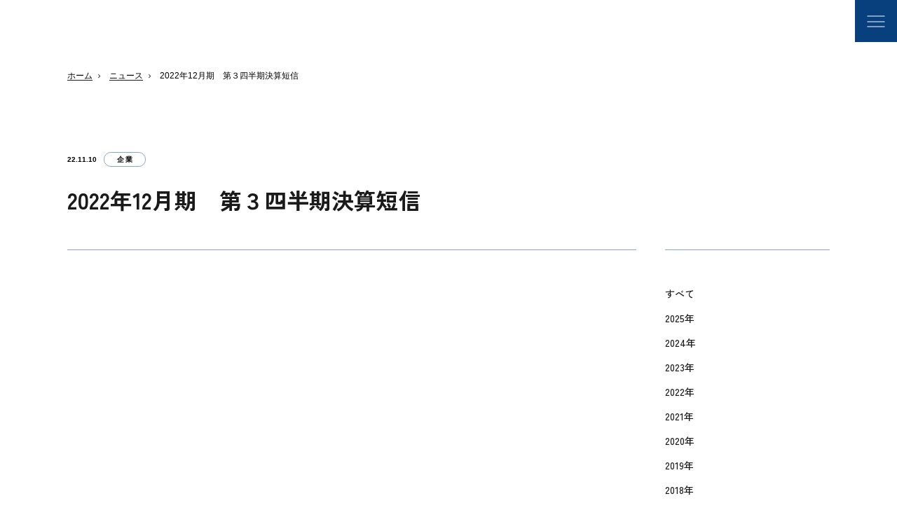

--- FILE ---
content_type: text/html; charset=UTF-8
request_url: https://www.chiyoda-i.co.jp/news/205/
body_size: 48638
content:
<!doctype html>
<html lang="ja">

<head prefix="og: https://ogp.me/ns#">

<meta charset="utf-8">
<meta name="format-detection" content="telephone=no">
<meta name="viewport" content="width=device-width, initial-scale=1">
<meta name="description" content="ソフトプレスで世界とつながる、GLOBAL PARTS SUPPLIER">
<meta name="keywords" content="千代田インテグレ,ソフトプレス">

<!-- ogp -->
<meta property="og:url" content="https://www.chiyoda-i.co.jp/news/205/">
<meta property="og:type" content="website">
<meta property="og:title" content="2022年12月期　第３四半期決算短信｜ニュース｜千代田インテグレ株式会社｜ソフトプレスで世界とつながる GLOBAL PARTS SUPPLIER">
<meta property="og:description" content="ソフトプレスで世界とつながる、GLOBAL PARTS SUPPLIER">
<meta property="og:site_name" content="千代田インテグレ">
<meta property="og:image" content="https://www.chiyoda-i.co.jp/wp-content/themes/chiyoda-i/lib/img/common/ogp.png">

<title>2022年12月期　第３四半期決算短信｜ニュース｜千代田インテグレ株式会社｜ソフトプレスで世界とつながる GLOBAL PARTS SUPPLIER</title>

<!-- fonts -->
<link rel="preconnect" href="https://fonts.googleapis.com">
<link rel="preconnect" href="https://fonts.gstatic.com" crossorigin>
<link href="https://fonts.googleapis.com/css2?family=Noto+Sans+JP:wght@700&family=Zen+Kaku+Gothic+New:wght@500;700&display=swap" rel="preload" as="style" onload="this.onload=null;this.rel='stylesheet'">
<meta name='robots' content='max-image-preview:large' />
	<style>img:is([sizes="auto" i], [sizes^="auto," i]) { contain-intrinsic-size: 3000px 1500px }</style>
	<link href="https://www.chiyoda-i.co.jp/wp-includes/css/dist/block-library/style.min.css?ver=6.8.3" rel="preload" as="style" onload="this.onload=null;this.rel='stylesheet'">
<style id='classic-theme-styles-inline-css' type='text/css'>
/*! This file is auto-generated */
.wp-block-button__link{color:#fff;background-color:#32373c;border-radius:9999px;box-shadow:none;text-decoration:none;padding:calc(.667em + 2px) calc(1.333em + 2px);font-size:1.125em}.wp-block-file__button{background:#32373c;color:#fff;text-decoration:none}
</style>
<link rel="stylesheet" href="https://www.chiyoda-i.co.jp/wp-content/themes/chiyoda-i/lib/css/preload.min.css?ver=1.0">
<link href="https://www.chiyoda-i.co.jp/wp-content/themes/chiyoda-i/lib/css/library.min.css?ver=1.0" rel="preload" as="style" onload="this.onload=null;this.rel='stylesheet'">
<link href="https://www.chiyoda-i.co.jp/wp-content/themes/chiyoda-i/lib/css/layout.min.css?ver=1.1" rel="preload" as="style" onload="this.onload=null;this.rel='stylesheet'">
<link rel="canonical" href="https://www.chiyoda-i.co.jp/news/205/" />
<link rel="icon" href="https://www.chiyoda-i.co.jp/wp-content/themes/chiyoda-i/lib/favicon.ico" sizes="32x32" />
<link rel="icon" href="https://www.chiyoda-i.co.jp/wp-content/themes/chiyoda-i/lib/favicon.ico" sizes="192x192" />
<link rel="apple-touch-icon" href="https://www.chiyoda-i.co.jp/wp-content/themes/chiyoda-i/lib/favicon.ico" />
<meta name="msapplication-TileImage" content="https://www.chiyoda-i.co.jp/wp-content/themes/chiyoda-i/lib/favicon.ico" />

</head>

<body class="wp-singular news_post-template-default single single-news_post postid-1453 wp-theme-chiyoda-i jp news">

<div id="loading">
    <div class="loader"></div>
</div><!-- loading -->

<div id="site-contents">
    <input id="nav-input" type="checkbox">

    <header>
        <div class="header-pc config-wide">
            <div class="header-left">
                <div class="logo">
                    <a href="https://www.chiyoda-i.co.jp/" class="lozo-size">
                        <svg xmlns="http://www.w3.org/2000/svg" width="200" height="31.5">
    <path d="M151.642,19.427a.946.946,0,0,0-.232-.618c-2.989.193-5.926.425-8.9.387l-.231-1.817,1.134-.077a18.665,18.665,0,0,0,1.661-4.522,23.328,23.328,0,0,0-3.336-.077h-.116a7.181,7.181,0,0,1-.04-1.817l.116-.039,12.561.039a4.243,4.243,0,0,1-.08,1.725l-7.112.039a43.76,43.76,0,0,1-1.444,4.691,28.783,28.783,0,0,0,5.193-.232l-.039-.425-1.005-2.628a2.566,2.566,0,0,0,.9-.032c.677-.1,1.357-.2,1.392.689a39.1,39.1,0,0,1,1.585,4.676,8.689,8.689,0,0,1-1.175.08Q152.059,19.468,151.642,19.427Zm6.381-.038-.076-.115V13.885h-.156a5.973,5.973,0,0,1-1.778,1.276l-.04-2.514a6.988,6.988,0,0,0,3.518-6.275,12.245,12.245,0,0,0-1.861-.087c-.447,0-.882,0-1.27-.029a8.77,8.77,0,0,1,0-1.739,2.454,2.454,0,0,1,.643,0c.461.034.916.068.943-.344a29.124,29.124,0,0,1,.076-3.208L159.878,1h0c.116.5-.155.928.155,1.354h.081l-.193.193.039,1.933,1.353.076a11.982,11.982,0,0,1-.812,5.773c.425.617,1.044.966,1.508,1.585,0,.812.039,1.623-.04,2.4l-1.971-1.932-.116.076-.039,6.855a9.058,9.058,0,0,1-1.288.092Q158.287,19.4,158.023,19.39Zm-37.92-.16-.04-6.739a16.723,16.723,0,0,0-.58,1.661,13.807,13.807,0,0,1-2.4,4.445L116,17.167h-.116l-.076,1.971h-1.817c-.04-2.551.076-5.307-.04-7.665a32.857,32.857,0,0,1-2.126,5.463l-.039-4.459a12.6,12.6,0,0,0,1.353-5.386,7.476,7.476,0,0,0-1.314-.116l-.039-1.623a13.92,13.92,0,0,0,2.2-.077l.077-4.3h1.817l.039,4.329a1.955,1.955,0,0,1,.531.029c.433.061.872.122.9-.416a19.079,19.079,0,0,0,.348-3.324h1.739a10.133,10.133,0,0,1-.077,2.165c.1.128.258.119.419.111a1.055,1.055,0,0,1,.238,0,13.812,13.812,0,0,0,.116-2.859h1.817V3.8l.116.116,1.855.039V5.575l-1.946.077L121.937,8.2a11.955,11.955,0,0,0,2.4.116,11.648,11.648,0,0,1,.04,1.662,3.258,3.258,0,0,1-.926.071,3.834,3.834,0,0,0-.826.045l.03.023a18.261,18.261,0,0,0,2.719,6.7l-1,1.7A14.016,14.016,0,0,1,122,13.108l-.076,6.082q-.611.052-1.223.052Q120.4,19.242,120.1,19.229Zm-4.151-2.517a12.118,12.118,0,0,0,2.785-6.4c0-.228-.264-.208-.533-.188a1.393,1.393,0,0,1-.4-.005,5.412,5.412,0,0,1-1.082,1.817,6.615,6.615,0,0,0-.813-1.353C115.877,12.6,115.839,14.749,115.952,16.712Zm-.041-9.542,1.546,2.281.039-1.16a8.248,8.248,0,0,1,1.191-.045,7.1,7.1,0,0,0,1.361-.071l0,0V5.665l-.889-.039a5.793,5.793,0,0,0-.425,1.392c-.13.621-.712.563-1.291.5a2.684,2.684,0,0,0-.8-.005l-.116-.116c.077-.115.193-.231.077-.347a1.111,1.111,0,0,1-.261,0c-.057-.005-.115-.011-.168-.011A.268.268,0,0,0,115.911,7.17Zm23.116,12.048c-1.237-.347-1.816-1.353-2.563-2.358A25.218,25.218,0,0,1,134.028,9.4h.039l-.463-2.99c-1.739-.076-2.939-.039-4.677-.155l-.116.116L126.8,6.3l.039-1.586L133.41,4.6l.116-.116L133.449.961l.116-.155,1.791.039.011,0c.116,1.16-.077,2.513.155,3.672,1.43.039,2.628.077,3.981.077V6.258l-3.878.077a24.88,24.88,0,0,0,1.546,7.628l.967,1.856c.155-.5,0-1.238.155-1.778l1.276.889-.077,3.981c-.067.133-.162.324-.361.324A.375.375,0,0,1,139.027,19.219Zm-53.214-2.46c3.246,0,6.623-1.7,7.7-4.729.812-1.855.387-4.407.5-6.507a32.488,32.488,0,0,0-4.754-.077,7.233,7.233,0,0,1-4.535,4.407l-.039-2.435A4.767,4.767,0,0,0,87.281,4.67,16.914,16.914,0,0,0,87.745.727h1.971l.014,0a14.647,14.647,0,0,1,.039,2.628c2.126.116,4.226.116,6.352.155,0,4.729.657,10.1-3.376,13.13a12.361,12.361,0,0,1-6.932,2.4Zm77.8,2.125c-.891-.014-1.8-.027-2.778-.012V16.9h2.513l.116-.116.039-9.213a2.094,2.094,0,0,0-1.13-.157,5.236,5.236,0,0,1-.531,0V5.637l1.585-.076c.155-1.43.039-3.015.077-4.535h1.895l.076,4.561.009.014,1.778.077V7.417l-1.778.077-.039,9.328.116.116h2.4a7.849,7.849,0,0,1,.039,1.895c-.893.053-1.724.07-2.534.07C164.838,18.9,164.227,18.894,163.608,18.884Zm-92.845-2.2a7.481,7.481,0,0,0,5.308-4.613,10.43,10.43,0,0,0,.464-3.943c-1.083-.091-2.191-.089-3.3-.087-.794,0-1.59,0-2.379-.029V6l.116-.039,12,.076V8.012h-.018a12.7,12.7,0,0,1-2.2.049,13.521,13.521,0,0,0-1.978.028c-.232,2.165-.348,4.523-1.546,6.351a9.2,9.2,0,0,1-6.391,4.445A13.6,13.6,0,0,1,70.763,16.685Zm27.65,2.161.116-18,2.048.039v13h.026l-.039,2.705.116.116a6.251,6.251,0,0,0,6.03-3.17c.966-1.662,1.12-3.672,1.391-5.644l1.856,1.16c-.272,3.788-1.856,7.976-5.735,9.213a18.337,18.337,0,0,1-4.7.613Q98.968,18.88,98.413,18.846Zm-48.793-.038c-.155-3.479.156-7.164-.115-10.6a26.305,26.305,0,0,1-5.542,2.55,22.9,22.9,0,0,1-.04-2.358C48.176,7.121,51.939,3.758,54.876.228L56.268,1.62h.013A31.332,31.332,0,0,1,51.8,6.49l-.076,12.318Zm77.847-1.946a10.887,10.887,0,0,0,2.01-.5V10.931l-2.01-.116a6.841,6.841,0,0,1,.039-1.778l6.044.155v1.756H131.5c-.155,1.508-.039,3.131-.077,4.716a10.541,10.541,0,0,0,2.126-.7v1.855a22.9,22.9,0,0,1-6.082,1.971ZM6.146,18.78V9.232H.039V9.206H0V7.228H6.145V4.007a24.961,24.961,0,0,1-4.291.4L1,2.513c3.749-.155,7.589-.7,10.72-2.513a6.245,6.245,0,0,1,1.16,1.739,27.684,27.684,0,0,1-4.806,1.8V6.271c.025.322.051.643.051.966V7.211h5.413V9.247H8.079V18.78Zm20.744-.087c-2.165-1.121-3.015-3.608-3.672-5.734a34.04,34.04,0,0,1-.734-4.922L22.175,8H19.443V6.065h2.809l.116-.116c-.039-1.727-.231-3.634-.155-5.489h1.856l.2,5.578.1.039h3.26v.077c-.039.616.077,1.237,0,1.817V8.01H24.468c.116,2.667.464,5.428,1.932,7.628l.077-.04a13.891,13.891,0,0,0,.116-2.551,9.824,9.824,0,0,1,1.379.764,31.393,31.393,0,0,1-.078,4.688.625.625,0,0,1-.586.264A1.232,1.232,0,0,1,26.89,18.693Zm31.143-2.337c3.762-.5,7.434-3.054,8.246-6.893A48.457,48.457,0,0,0,66.7,2.376l1.984.734-.012.016c.155,4.3.039,9.02-3.325,12.035a12.549,12.549,0,0,1-7.319,3.595ZM16.827,18.6h-.142V9.828c-.6.631-1.107,1.276-1.7,1.791.042-1.031.181-2.448.142-3.608A14.856,14.856,0,0,0,18.992.383l1.983.039A21.781,21.781,0,0,1,18.7,6.645c.014,2.011,0,3.929-.026,5.875V18.6H18.3c-.168.009-.331.012-.493.012C17.479,18.615,17.16,18.6,16.827,18.6Zm13.722-.491L30.627,1.04,30.743,1l11.648.04v0l.077.116-.077,12.511a4.259,4.259,0,0,1-2.01,3.9,8.45,8.45,0,0,1-4.176.586,18.6,18.6,0,0,0-2.1.032Zm6.856-7.665v5.766a3.139,3.139,0,0,0,1.7-.155v.006c2.088-1.211.968-3.608,1.276-5.618q-.742-.073-1.488-.073T37.406,10.446Zm-4.846-.077c-.04,1.829-.04,3.955,0,5.888h0c.394-.014.765-.013,1.121-.011A12.726,12.726,0,0,0,35.4,16.18l-.039-5.773c-.446-.039-.953-.048-1.445-.048S32.947,10.369,32.56,10.369Zm4.883-7.388L37.4,8.315l.116.155,2.86-.039v.011c.076-1.905.076-3.683,0-5.5h-2.86ZM32.573,8.315l.077.116L35.4,8.4l0-.005c0-1.971.038-3.763-.04-5.463H32.65C32.5,4.72,32.612,6.46,32.573,8.315Zm92.462,6.937V15.1c.039.077.116.04.155.04.076-.04-.039-.116.076-.116.04.076-.039.193-.155.232Zm-97.061-1.44v0l.014.012Zm126.285-2.928,0-.013.018.014ZM144,9.054a4.784,4.784,0,0,1,0-1.817l7.821.039a6.839,6.839,0,0,1,0,1.778ZM140.56,7.387V7.232A18.043,18.043,0,0,0,146.332.918h2.628l-.012.006a17.363,17.363,0,0,0,6.069,6,7.054,7.054,0,0,1-1.276,1.354l-.347-.04A18.687,18.687,0,0,1,147.711,2.2a25.226,25.226,0,0,1-3.286,4.225,25.743,25.743,0,0,1-2.087,2.011A11.88,11.88,0,0,1,140.56,7.387ZM58.1,2.782A10.853,10.853,0,0,1,58.059.54,16.808,16.808,0,0,1,62.62,2.627h.013V5.1A44.067,44.067,0,0,0,58.1,2.782ZM24.545,2.315l1.04-1.274a8.678,8.678,0,0,1,2.01,2.434h0L26.555,4.828C25.937,4.094,25.241,3.089,24.545,2.315ZM135.87,2.01c.5-.347.812-1.623,1.508-.734a9.7,9.7,0,0,1,1.546,1.546,4.735,4.735,0,0,1-1.044,1.121Zm-63.638.5A7.986,7.986,0,0,1,72.271.576l9.56.077a15.732,15.732,0,0,1,.04,1.932Zm23-.078L94.574.885A3.707,3.707,0,0,1,96.043.808l.348.734.348.85a4.946,4.946,0,0,1-.88.079A4.909,4.909,0,0,1,95.231,2.431Zm-2.178-.038A5.944,5.944,0,0,1,92.4.769l1.43.04c.271.5.387,1.044.657,1.546a4.45,4.45,0,0,1-.834.079A4.417,4.417,0,0,1,93.053,2.393ZM20.974.422l0-.013V.422Z" transform="translate(32 12)" fill="#231815"/>
    <path d="M15.578,23.643V.09h5.863V23.643Zm-12.859-.18A15.183,15.183,0,0,1,0,14.727C0,6.6,6.249,0,13.942,0h.206V6.4c-.683.038-6.932.489-7.989,6.557l.013.014c-1.185,6.79,4.523,10.165,7.988,10.41v.077Z" transform="translate(0 8)" fill="#004ea2"/>
    <path d="M18.708,3.711a3.572,3.572,0,1,1-7.138,0A3.651,3.651,0,0,1,15.139,0a3.651,3.651,0,0,1,3.569,3.711" transform="translate(3)" fill="#e60012"/>
  </svg>                    </a>
                </div>
                <div class="lang">
                    <div class="lang-btn">
                        Language
                    </div>
                    <div class="lang-list_wrap">
                        <ul class="lang-list">
                            <li><a href="https://www.chiyoda-i.co.jp/">日本語</a></li>
                            <li><a href="https://www.chiyoda-i.co.jp/en/">English</a></li>
                        </ul>
                    </div>
                </div>
            </div>
            <div class="header-right">
                <div class="mega_menu-pc">

                    <div class="parent hov-mega">
                        <a href="javascript:void(0);" class="parent-menu aboutus">
                            <strong class="parent-text">当社について</strong>
                        </a>
                        <div class="child">
                            <div class="child-inner aboutus-row config">
                                <div class="child-menu">
                                <a href="https://www.chiyoda-i.co.jp/features/global/" class="thumb-style hov-scale">
                                    <div class="thumb scale-wrap">
                                        <img class="scale-item" src="https://www.chiyoda-i.co.jp/wp-content/themes/chiyoda-i/lib/img/common/gnav_thumb_global.jpg" alt="グローバル展開" width="266" height="178">
                                    </div>
                                    <div class="text"><span class="under-line">グローバル展開</span></div>
                                </a>
                                </div>
                                <div class="child-menu">
                                <a href="https://www.chiyoda-i.co.jp/features/soft-press/" class="thumb-style hov-scale">
                                    <div class="thumb scale-wrap">
                                        <img class="scale-item" src="https://www.chiyoda-i.co.jp/wp-content/themes/chiyoda-i/lib/img/common/gnav_thumb_soft-press.jpg" alt="ソフトプレス" width="266" height="178">
                                    </div>
                                    <div class="text"><span class="under-line">ソフトプレス</span></div>
                                </a>
                                </div>
                                <div class="child-menu">
                                <a href="https://www.chiyoda-i.co.jp/features/business-unit/" class="thumb-style hov-scale">
                                    <div class="thumb scale-wrap">
                                        <img class="scale-item" src="https://www.chiyoda-i.co.jp/wp-content/themes/chiyoda-i/lib/img/common/gnav_thumb_business-unit.jpg" alt="ビジネスユニット" width="266" height="178">
                                    </div>
                                    <div class="text"><span class="under-line">ビジネスユニット</span></div>
                                </a>
                                </div>
                            </div>
                        </div>
                    </div><!-- aboutus -->
                    <div class="parent hov-mega">
                        <a href="javascript:void(0);" class="parent-menu profile">
                            <strong class="parent-text">企業情報</strong>
                        </a>
                        <div class="child">
                            <div class="child-inner profile-row config">
                                <div class="child-menu">
                                <a href="https://www.chiyoda-i.co.jp/profile/message/" class="thumb-style hov-scale">
                                    <div class="thumb scale-wrap">
                                        <img class="scale-item" src="https://www.chiyoda-i.co.jp/wp-content/themes/chiyoda-i/lib/img/common/gnav_thumb_message.jpg" alt="トップメッセージ" width="266" height="178">
                                    </div>
                                    <div class="text"><span class="under-line">トップ</span><br><span class="under-line">メッセージ</span></div>
                                </a>
                                </div>
                                <div class="child-menu">
                                <a href="https://www.chiyoda-i.co.jp/profile/about/" class="thumb-style hov-scale">
                                    <div class="thumb scale-wrap">
                                        <img class="scale-item" src="https://www.chiyoda-i.co.jp/wp-content/themes/chiyoda-i/lib/img/common/gnav_thumb_about.jpg" alt="会社概要" width="266" height="178">
                                    </div>
                                    <div class="text"><span class="under-line">会社概要</span></div>
                                </a>
                                </div>
                                <div class="child-menu">
                                <a href="https://www.chiyoda-i.co.jp/profile/network/" class="thumb-style hov-scale">
                                    <div class="thumb scale-wrap">
                                        <img class="scale-item" src="https://www.chiyoda-i.co.jp/wp-content/themes/chiyoda-i/lib/img/common/gnav_thumb_network.jpg" alt="拠点情報" width="266" height="178">
                                    </div>
                                    <div class="text"><span class="under-line">拠点情報</span></div>
                                </a>
                                </div>
                                <div class="child-menu">
                                <a href="https://www.chiyoda-i.co.jp/profile/csr/" class="thumb-style hov-scale">
                                    <div class="thumb scale-wrap">
                                        <img class="scale-item" src="https://www.chiyoda-i.co.jp/wp-content/themes/chiyoda-i/lib/img/common/gnav_thumb_csr.jpg" alt="CSR情報" width="266" height="178">
                                    </div>
                                    <div class="text"><span class="under-line">CSR情報</span></div>
                                </a>
                                </div>
                            </div>
                        </div>
                    </div><!-- profile -->
                    <div class="parent hov-mega">
                        <a href="javascript:void(0);" class="parent-menu products">
                            <strong class="parent-text">製品・技術情報</strong>
                        </a>
                        <div class="child">
                            <div class="child-inner products-row config">
                                <div class="child-menu">
                                    <div class="thumb-style hov-scale">
                                    <a href="https://www.chiyoda-i.co.jp/products/development-product/" class="thumb scale-wrap">
                                        <img class="scale-item" src="https://www.chiyoda-i.co.jp/wp-content/themes/chiyoda-i/lib/img/common/gnav_thumb_dev-oem.jpg" alt="開発製品・生産革新" width="422" height="240">
                                    </a>
                                    </div>
                                    <div class="text-group">
                                        <div class="text-title">開発製品・生産革新</div>
                                        <div class="text-links">
                                            <a href="https://www.chiyoda-i.co.jp/products/development-product/" class="text"><span class="under-line">開発製品</span></a>
                                            <a href="https://www.chiyoda-i.co.jp/products/development-product/?target=oem" class="text"><span class="under-line">生産革新</span></a>
                                        </div>
                                    </div>
                                </div>
                                <div class="child-menu">
                                    <a href="https://www.chiyoda-i.co.jp/products/industry-application/" class="thumb-style hov-scale">
                                        <div class="thumb scale-wrap">
                                            <img class="scale-item" src="https://www.chiyoda-i.co.jp/wp-content/themes/chiyoda-i/lib/img/common/gnav_thumb_industry-application.jpg" alt="業界・用途" width="422" height="240">
                                        </div>
                                        <div class="text"><span class="under-line">業界・用途</span></div>
                                    </a>
                                </div>
                            </div>
                        </div>
                    </div><!-- products -->
                    <div class="parent hov-mega">
                        <a href="https://www.chiyoda-i.co.jp/ir/" class="parent-menu ir">
                            <strong class="parent-text">IR情報</strong>
                        </a>
                        <div class="child">
                            <div class="child-inner ir-row config">
                                <div class="child-menu">
                                <a href="https://www.chiyoda-i.co.jp/ir/topics/" class="thumb-style hov-scale">
                                    <div class="thumb scale-wrap">
                                        <img class="scale-item" src="https://www.chiyoda-i.co.jp/wp-content/themes/chiyoda-i/lib/img/common/gnav_thumb_topics.jpg" alt="IRトピックス" width="266" height="178">
                                    </div>
                                    <div class="text"><span class="under-line">IRトピックス</span></div>
                                </a>
                                </div>
                                <div class="child-menu">
                                <a href="https://www.chiyoda-i.co.jp/ir/library/" class="thumb-style hov-scale">
                                    <div class="thumb scale-wrap">
                                        <img class="scale-item" src="https://www.chiyoda-i.co.jp/wp-content/themes/chiyoda-i/lib/img/common/gnav_thumb_library.jpg" alt="IRライブラリー" width="266" height="178">
                                    </div>
                                    <div class="text"><span class="under-line">IRライブラリー</span></div>
                                </a>
                                </div>
                                <div class="child-menu">
                                <a href="https://www.chiyoda-i.co.jp/ir/stock-info/" class="thumb-style hov-scale">
                                    <div class="thumb scale-wrap">
                                        <img class="scale-item" src="https://www.chiyoda-i.co.jp/wp-content/themes/chiyoda-i/lib/img/common/gnav_thumb_stock-info.jpg" alt="株式情報" width="266" height="178">
                                    </div>
                                    <div class="text"><span class="under-line">株式情報</span></div>
                                </a>
                                </div>
                                <div class="child-menu">
                                <a href="https://www.chiyoda-i.co.jp/ir/disclosure/" class="thumb-style hov-scale">
                                    <div class="thumb scale-wrap">
                                        <img class="scale-item" src="https://www.chiyoda-i.co.jp/wp-content/themes/chiyoda-i/lib/img/common/gnav_thumb_disclosure.jpg" alt="ディスクロージャーポリシー" width="266" height="178">
                                    </div>
                                    <div class="text"><span class="under-line">ディスクロージャー</span><span class="under-line">ポリシー</span></div>
                                </a>
                                </div>
                            </div>
                        </div>
                    </div><!-- ir -->
                    <div class="parent hov-mega">
                        <a href="https://www.chiyoda-i.co.jp/recruit/" class="parent-menu recruit">
                            <strong class="parent-text">採用情報</strong>
                        </a>
                        <div class="child">
                            <div class="child-inner recruit-row config">
                                <div class="child-menu" style="display: flex; align-items: center;">
                                <a href="https://www.chiyoda-i.co.jp/recruit/evaluation_system/" class="thumb-style hov-scale">
                                    <div class="thumb scale-wrap">
                                        <img class="scale-item" src="https://www.chiyoda-i.co.jp/wp-content/themes/chiyoda-i/lib/img/common/gnav_thumb_evaluation_system.jpg" alt="先輩社員情報" width="266" height="178">
                                    </div>
                                    <div class="text"><span class="under-line">先輩社員情報</span></div>
                                </a>
                                </div>
                                <div class="child-menu" style="display: flex; align-items: center;">
                                <a href="https://www.chiyoda-i.co.jp/recruit/number/" class="thumb-style hov-scale">
                                    <div class="thumb scale-wrap">
                                        <img class="scale-item" src="https://www.chiyoda-i.co.jp/wp-content/themes/chiyoda-i/lib/img/common/gnav_thumb_number.jpg" alt="求める人物像" width="266" height="178">
                                    </div>
                                    <div class="text"><span class="under-line">数字で見る</span><br><span class="under-line">千代田</span><br><span class="under-line">インテグレ</span></div>
                                </a>
                                </div>
                                <div class="child-menu" style="display: flex; align-items: center;">
                                <a href="https://www.chiyoda-i.co.jp/recruit/education/" class="thumb-style hov-scale">
                                    <div class="thumb scale-wrap">
                                        <img class="scale-item" src="https://www.chiyoda-i.co.jp/wp-content/themes/chiyoda-i/lib/img/common/gnav_thumb_education.jpg" alt="人材育成" width="266" height="178">
                                    </div>
                                    <div class="text"><span class="under-line">人材育成</span></div>
                                </a>
                                </div>
                                <div class="child-menu last-menu">
                                    <ul class="list-style">
                                        <li><a href="https://www.chiyoda-i.co.jp/recruit/new/"><span class="under-line-re">新卒採用</span></a></li>
                                        <li><a href="https://www.chiyoda-i.co.jp/recruit/career/"><span class="under-line-re">キャリア採用</span></a></li>
                                        <li><a href="https://www.chiyoda-i.co.jp/recruit/comeback/" style="white-space: nowrap;"><span class="under-line-re">カムバック採用</span></a></li>
                                        <li><a href="https://www.chiyoda-i.co.jp/recruit/disability/"><span class="under-line-re">障がい者採用</span></a></li>
                                    </ul>
                                    <div class="recruit-contact">
                                        <a href="https://www.chiyoda-i.co.jp/recruit/contact/"><span>お問い合わせ</span></a>
                                    </div>
                                </div>
                            </div>
                        </div>
                    </div><!-- recruit -->
                    <div class="parent">
                        <a href="https://www.chiyoda-i.co.jp/news/" class="parent-menu news">
                            <strong class="parent-text">ニュース</strong>
                        </a>
                    </div><!-- news -->
                </div><!-- mega_menu-pc -->
                <div class="header-contact">
                    <a href="https://www.chiyoda-i.co.jp/contact/" class="btn-bg red"><span>お問い合わせ</span></a>
                </div>
            </div><!-- header-right -->
        </div><!-- header-pc -->

        <div class="header-sp config-full">
            <div class="logo">
                <a href="https://www.chiyoda-i.co.jp/" class="lozo-size">
                    <svg xmlns="http://www.w3.org/2000/svg" width="200" height="31.5">
    <path d="M151.642,19.427a.946.946,0,0,0-.232-.618c-2.989.193-5.926.425-8.9.387l-.231-1.817,1.134-.077a18.665,18.665,0,0,0,1.661-4.522,23.328,23.328,0,0,0-3.336-.077h-.116a7.181,7.181,0,0,1-.04-1.817l.116-.039,12.561.039a4.243,4.243,0,0,1-.08,1.725l-7.112.039a43.76,43.76,0,0,1-1.444,4.691,28.783,28.783,0,0,0,5.193-.232l-.039-.425-1.005-2.628a2.566,2.566,0,0,0,.9-.032c.677-.1,1.357-.2,1.392.689a39.1,39.1,0,0,1,1.585,4.676,8.689,8.689,0,0,1-1.175.08Q152.059,19.468,151.642,19.427Zm6.381-.038-.076-.115V13.885h-.156a5.973,5.973,0,0,1-1.778,1.276l-.04-2.514a6.988,6.988,0,0,0,3.518-6.275,12.245,12.245,0,0,0-1.861-.087c-.447,0-.882,0-1.27-.029a8.77,8.77,0,0,1,0-1.739,2.454,2.454,0,0,1,.643,0c.461.034.916.068.943-.344a29.124,29.124,0,0,1,.076-3.208L159.878,1h0c.116.5-.155.928.155,1.354h.081l-.193.193.039,1.933,1.353.076a11.982,11.982,0,0,1-.812,5.773c.425.617,1.044.966,1.508,1.585,0,.812.039,1.623-.04,2.4l-1.971-1.932-.116.076-.039,6.855a9.058,9.058,0,0,1-1.288.092Q158.287,19.4,158.023,19.39Zm-37.92-.16-.04-6.739a16.723,16.723,0,0,0-.58,1.661,13.807,13.807,0,0,1-2.4,4.445L116,17.167h-.116l-.076,1.971h-1.817c-.04-2.551.076-5.307-.04-7.665a32.857,32.857,0,0,1-2.126,5.463l-.039-4.459a12.6,12.6,0,0,0,1.353-5.386,7.476,7.476,0,0,0-1.314-.116l-.039-1.623a13.92,13.92,0,0,0,2.2-.077l.077-4.3h1.817l.039,4.329a1.955,1.955,0,0,1,.531.029c.433.061.872.122.9-.416a19.079,19.079,0,0,0,.348-3.324h1.739a10.133,10.133,0,0,1-.077,2.165c.1.128.258.119.419.111a1.055,1.055,0,0,1,.238,0,13.812,13.812,0,0,0,.116-2.859h1.817V3.8l.116.116,1.855.039V5.575l-1.946.077L121.937,8.2a11.955,11.955,0,0,0,2.4.116,11.648,11.648,0,0,1,.04,1.662,3.258,3.258,0,0,1-.926.071,3.834,3.834,0,0,0-.826.045l.03.023a18.261,18.261,0,0,0,2.719,6.7l-1,1.7A14.016,14.016,0,0,1,122,13.108l-.076,6.082q-.611.052-1.223.052Q120.4,19.242,120.1,19.229Zm-4.151-2.517a12.118,12.118,0,0,0,2.785-6.4c0-.228-.264-.208-.533-.188a1.393,1.393,0,0,1-.4-.005,5.412,5.412,0,0,1-1.082,1.817,6.615,6.615,0,0,0-.813-1.353C115.877,12.6,115.839,14.749,115.952,16.712Zm-.041-9.542,1.546,2.281.039-1.16a8.248,8.248,0,0,1,1.191-.045,7.1,7.1,0,0,0,1.361-.071l0,0V5.665l-.889-.039a5.793,5.793,0,0,0-.425,1.392c-.13.621-.712.563-1.291.5a2.684,2.684,0,0,0-.8-.005l-.116-.116c.077-.115.193-.231.077-.347a1.111,1.111,0,0,1-.261,0c-.057-.005-.115-.011-.168-.011A.268.268,0,0,0,115.911,7.17Zm23.116,12.048c-1.237-.347-1.816-1.353-2.563-2.358A25.218,25.218,0,0,1,134.028,9.4h.039l-.463-2.99c-1.739-.076-2.939-.039-4.677-.155l-.116.116L126.8,6.3l.039-1.586L133.41,4.6l.116-.116L133.449.961l.116-.155,1.791.039.011,0c.116,1.16-.077,2.513.155,3.672,1.43.039,2.628.077,3.981.077V6.258l-3.878.077a24.88,24.88,0,0,0,1.546,7.628l.967,1.856c.155-.5,0-1.238.155-1.778l1.276.889-.077,3.981c-.067.133-.162.324-.361.324A.375.375,0,0,1,139.027,19.219Zm-53.214-2.46c3.246,0,6.623-1.7,7.7-4.729.812-1.855.387-4.407.5-6.507a32.488,32.488,0,0,0-4.754-.077,7.233,7.233,0,0,1-4.535,4.407l-.039-2.435A4.767,4.767,0,0,0,87.281,4.67,16.914,16.914,0,0,0,87.745.727h1.971l.014,0a14.647,14.647,0,0,1,.039,2.628c2.126.116,4.226.116,6.352.155,0,4.729.657,10.1-3.376,13.13a12.361,12.361,0,0,1-6.932,2.4Zm77.8,2.125c-.891-.014-1.8-.027-2.778-.012V16.9h2.513l.116-.116.039-9.213a2.094,2.094,0,0,0-1.13-.157,5.236,5.236,0,0,1-.531,0V5.637l1.585-.076c.155-1.43.039-3.015.077-4.535h1.895l.076,4.561.009.014,1.778.077V7.417l-1.778.077-.039,9.328.116.116h2.4a7.849,7.849,0,0,1,.039,1.895c-.893.053-1.724.07-2.534.07C164.838,18.9,164.227,18.894,163.608,18.884Zm-92.845-2.2a7.481,7.481,0,0,0,5.308-4.613,10.43,10.43,0,0,0,.464-3.943c-1.083-.091-2.191-.089-3.3-.087-.794,0-1.59,0-2.379-.029V6l.116-.039,12,.076V8.012h-.018a12.7,12.7,0,0,1-2.2.049,13.521,13.521,0,0,0-1.978.028c-.232,2.165-.348,4.523-1.546,6.351a9.2,9.2,0,0,1-6.391,4.445A13.6,13.6,0,0,1,70.763,16.685Zm27.65,2.161.116-18,2.048.039v13h.026l-.039,2.705.116.116a6.251,6.251,0,0,0,6.03-3.17c.966-1.662,1.12-3.672,1.391-5.644l1.856,1.16c-.272,3.788-1.856,7.976-5.735,9.213a18.337,18.337,0,0,1-4.7.613Q98.968,18.88,98.413,18.846Zm-48.793-.038c-.155-3.479.156-7.164-.115-10.6a26.305,26.305,0,0,1-5.542,2.55,22.9,22.9,0,0,1-.04-2.358C48.176,7.121,51.939,3.758,54.876.228L56.268,1.62h.013A31.332,31.332,0,0,1,51.8,6.49l-.076,12.318Zm77.847-1.946a10.887,10.887,0,0,0,2.01-.5V10.931l-2.01-.116a6.841,6.841,0,0,1,.039-1.778l6.044.155v1.756H131.5c-.155,1.508-.039,3.131-.077,4.716a10.541,10.541,0,0,0,2.126-.7v1.855a22.9,22.9,0,0,1-6.082,1.971ZM6.146,18.78V9.232H.039V9.206H0V7.228H6.145V4.007a24.961,24.961,0,0,1-4.291.4L1,2.513c3.749-.155,7.589-.7,10.72-2.513a6.245,6.245,0,0,1,1.16,1.739,27.684,27.684,0,0,1-4.806,1.8V6.271c.025.322.051.643.051.966V7.211h5.413V9.247H8.079V18.78Zm20.744-.087c-2.165-1.121-3.015-3.608-3.672-5.734a34.04,34.04,0,0,1-.734-4.922L22.175,8H19.443V6.065h2.809l.116-.116c-.039-1.727-.231-3.634-.155-5.489h1.856l.2,5.578.1.039h3.26v.077c-.039.616.077,1.237,0,1.817V8.01H24.468c.116,2.667.464,5.428,1.932,7.628l.077-.04a13.891,13.891,0,0,0,.116-2.551,9.824,9.824,0,0,1,1.379.764,31.393,31.393,0,0,1-.078,4.688.625.625,0,0,1-.586.264A1.232,1.232,0,0,1,26.89,18.693Zm31.143-2.337c3.762-.5,7.434-3.054,8.246-6.893A48.457,48.457,0,0,0,66.7,2.376l1.984.734-.012.016c.155,4.3.039,9.02-3.325,12.035a12.549,12.549,0,0,1-7.319,3.595ZM16.827,18.6h-.142V9.828c-.6.631-1.107,1.276-1.7,1.791.042-1.031.181-2.448.142-3.608A14.856,14.856,0,0,0,18.992.383l1.983.039A21.781,21.781,0,0,1,18.7,6.645c.014,2.011,0,3.929-.026,5.875V18.6H18.3c-.168.009-.331.012-.493.012C17.479,18.615,17.16,18.6,16.827,18.6Zm13.722-.491L30.627,1.04,30.743,1l11.648.04v0l.077.116-.077,12.511a4.259,4.259,0,0,1-2.01,3.9,8.45,8.45,0,0,1-4.176.586,18.6,18.6,0,0,0-2.1.032Zm6.856-7.665v5.766a3.139,3.139,0,0,0,1.7-.155v.006c2.088-1.211.968-3.608,1.276-5.618q-.742-.073-1.488-.073T37.406,10.446Zm-4.846-.077c-.04,1.829-.04,3.955,0,5.888h0c.394-.014.765-.013,1.121-.011A12.726,12.726,0,0,0,35.4,16.18l-.039-5.773c-.446-.039-.953-.048-1.445-.048S32.947,10.369,32.56,10.369Zm4.883-7.388L37.4,8.315l.116.155,2.86-.039v.011c.076-1.905.076-3.683,0-5.5h-2.86ZM32.573,8.315l.077.116L35.4,8.4l0-.005c0-1.971.038-3.763-.04-5.463H32.65C32.5,4.72,32.612,6.46,32.573,8.315Zm92.462,6.937V15.1c.039.077.116.04.155.04.076-.04-.039-.116.076-.116.04.076-.039.193-.155.232Zm-97.061-1.44v0l.014.012Zm126.285-2.928,0-.013.018.014ZM144,9.054a4.784,4.784,0,0,1,0-1.817l7.821.039a6.839,6.839,0,0,1,0,1.778ZM140.56,7.387V7.232A18.043,18.043,0,0,0,146.332.918h2.628l-.012.006a17.363,17.363,0,0,0,6.069,6,7.054,7.054,0,0,1-1.276,1.354l-.347-.04A18.687,18.687,0,0,1,147.711,2.2a25.226,25.226,0,0,1-3.286,4.225,25.743,25.743,0,0,1-2.087,2.011A11.88,11.88,0,0,1,140.56,7.387ZM58.1,2.782A10.853,10.853,0,0,1,58.059.54,16.808,16.808,0,0,1,62.62,2.627h.013V5.1A44.067,44.067,0,0,0,58.1,2.782ZM24.545,2.315l1.04-1.274a8.678,8.678,0,0,1,2.01,2.434h0L26.555,4.828C25.937,4.094,25.241,3.089,24.545,2.315ZM135.87,2.01c.5-.347.812-1.623,1.508-.734a9.7,9.7,0,0,1,1.546,1.546,4.735,4.735,0,0,1-1.044,1.121Zm-63.638.5A7.986,7.986,0,0,1,72.271.576l9.56.077a15.732,15.732,0,0,1,.04,1.932Zm23-.078L94.574.885A3.707,3.707,0,0,1,96.043.808l.348.734.348.85a4.946,4.946,0,0,1-.88.079A4.909,4.909,0,0,1,95.231,2.431Zm-2.178-.038A5.944,5.944,0,0,1,92.4.769l1.43.04c.271.5.387,1.044.657,1.546a4.45,4.45,0,0,1-.834.079A4.417,4.417,0,0,1,93.053,2.393ZM20.974.422l0-.013V.422Z" transform="translate(32 12)" fill="#231815"/>
    <path d="M15.578,23.643V.09h5.863V23.643Zm-12.859-.18A15.183,15.183,0,0,1,0,14.727C0,6.6,6.249,0,13.942,0h.206V6.4c-.683.038-6.932.489-7.989,6.557l.013.014c-1.185,6.79,4.523,10.165,7.988,10.41v.077Z" transform="translate(0 8)" fill="#004ea2"/>
    <path d="M18.708,3.711a3.572,3.572,0,1,1-7.138,0A3.651,3.651,0,0,1,15.139,0a3.651,3.651,0,0,1,3.569,3.711" transform="translate(3)" fill="#e60012"/>
  </svg>                </a>
            </div>
            <div class="menu-sp">
                <label class="nav-open" for="nav-input">
                    <div class="global-nav_liner">
                        <span class="bar1"></span>
                        <span class="bar2"></span>
                        <span class="bar3"></span>
                    </div>
                </label>
            </div>
            <div class="open-menu">
                <div class="open-menu_inner">
                    <div class="lang">
                        <div class="lang-title">
                            Language
                        </div>
                        <ul class="lang-list">
                            <li class="jp"><a href="https://www.chiyoda-i.co.jp/">JP</a></li>
                            <li class="en"><a href="https://www.chiyoda-i.co.jp/en/">EN</a></li>
                        </ul>
                    </div>
                    <div class="menu-sp">
                        <ul class="parent">
                            <li>
                                <span id="sp-ac-aboutus" class="parent-item"><strong>当社について</strong></span>
                                <ul class="child-menu">
                                    <li><a href="https://www.chiyoda-i.co.jp/features/global/">グローバル展開</a></li>
                                    <li><a href="https://www.chiyoda-i.co.jp/features/soft-press/">ソフトプレス</a></li>
                                    <li><a href="https://www.chiyoda-i.co.jp/features/business-unit/">ビジネスユニット</a></li>
                                </ul>
                            </li>
                            <li>
                                <span id="sp-ac-profile" class="parent-item"><strong>企業情報</strong></span>
                                <ul class="child-menu">
                                    <li><a href="https://www.chiyoda-i.co.jp/profile/message/">トップメッセージ</a></li>
                                    <li><a href="https://www.chiyoda-i.co.jp/profile/about/">会社概要</a></li>
                                    <li><a href="https://www.chiyoda-i.co.jp/profile/network/">拠点情報</a></li>
                                    <li><a href="https://www.chiyoda-i.co.jp/profile/csr/">CSR情報</a></li>
                                </ul>
                            </li>
                            <li>
                                <span id="sp-ac-products" class="parent-item"><strong>製品・技術情報</strong></span>
                                <ul class="child-menu">
                                    <li><a href="https://www.chiyoda-i.co.jp/products/development-product/">開発製品</a></li>
                                    <li><a href="https://www.chiyoda-i.co.jp/products/development-product/?target=oem">生産革新</a></li>
                                    <li><a href="https://www.chiyoda-i.co.jp/products/industry-application/">業界・用途</a></li>
                                </ul>
                            </li>
                            <li>
                                <span id="sp-ac-ir" class="parent-item"><strong>IR情報</strong></span>
                                <ul class="child-menu">
                                    <li><a href="https://www.chiyoda-i.co.jp/ir/">IR情報TOP</a></li>
                                    <li><a href="https://www.chiyoda-i.co.jp/ir/topics/">IRトピックス</a></li>
                                    <li><a href="https://www.chiyoda-i.co.jp/ir/library/">IRライブラリー</a></li>
                                    <li><a href="https://www.chiyoda-i.co.jp/ir/stock-info/">株式情報</a></li>
                                    <li><a href="https://www.chiyoda-i.co.jp/ir/disclosure/">ディスクロージャーポリシー</a></li>
                                </ul>
                            </li>
                            <li>
                                <span id="sp-ac-recruit" class="parent-item"><strong>採用情報</strong></span>
                                <ul class="child-menu">
                                    <li><a href="https://www.chiyoda-i.co.jp/recruit/">採用情報TOP</a></li>
                                    <li><a href="https://www.chiyoda-i.co.jp/recruit/evaluation_system/">先輩社員情報</a></li>
                                    <li><a href="https://www.chiyoda-i.co.jp/recruit/number/">数字で見る千代田インテグレ</a></li>
                                    <li><a href="https://www.chiyoda-i.co.jp/recruit/education/">人材育成</a></li>
                                    <li><a href="https://www.chiyoda-i.co.jp/recruit/new/">新卒採用</a></li>
                                    <li><a href="https://www.chiyoda-i.co.jp/recruit/career/">キャリア採用</a></li>
                                    <li><a href="https://www.chiyoda-i.co.jp/recruit/comeback/">カムバック採用</a></li>
                                    <li><a href="https://www.chiyoda-i.co.jp/recruit/disability/">障がい者採用</a></li>
                                </ul>
                            </li>
                            <li>
                                <a href="https://www.chiyoda-i.co.jp/news/" class="parent-item"><strong>ニュース</strong></a>
                            </li>
                        </ul>
                    </div><!-- menu-sp -->
                    <div class="menu-ft">
                        <a href="https://www.chiyoda-i.co.jp/contact/" class="btn-bg red"><span>お問い合わせ</span></a>
                        <ul class="menu-sp_sub">
                            <li><a href="https://www.chiyoda-i.co.jp/privacy/">プライバシーポリシー</a></li>
                            <li><a href="https://www.chiyoda-i.co.jp/sitemap/">サイトマップ</a></li>
                        </ul>
                    </div>
                </div>
            </div>
        </div><!-- header-sp -->
    </header>
<section id="pan-list">
    <ul class="pan-list_inner config">
        <li class="home"><a href="https://www.chiyoda-i.co.jp" class="under-line-re">ホーム</a></li><li><a href="https://www.chiyoda-i.co.jp/news/" class="under-line-re">ニュース</a></li><li>2022年12月期　第３四半期決算短信</li>    </ul>
</section>
<article>

    <section class="contents-head config">
        <div class="section-title split-w sp_line">
            <div class="news-data">
                <span class="date"><strong>22.11.10</strong></span>
                                <span class="labels"><strong>企業</strong></span>
            </div>
            <h2>2022年12月期　第３四半期決算短信</h2>
        </div>
    </section><!-- contents-head -->
    <section class="contents-split col-mt config">
        <section class="contents-sidebar sp-none">
            <ul class="sidebar-link inview">
            <li><a href="https://www.chiyoda-i.co.jp/news/" class="under-line">すべて</a></li><li><a href="https://www.chiyoda-i.co.jp/news/?archive=2025" class="under-line">2025年</a></li><li><a href="https://www.chiyoda-i.co.jp/news/?archive=2024" class="under-line">2024年</a></li><li><a href="https://www.chiyoda-i.co.jp/news/?archive=2023" class="under-line">2023年</a></li><li><a href="https://www.chiyoda-i.co.jp/news/?archive=2022" class="under-line">2022年</a></li><li><a href="https://www.chiyoda-i.co.jp/news/?archive=2021" class="under-line">2021年</a></li><li><a href="https://www.chiyoda-i.co.jp/news/?archive=2020" class="under-line">2020年</a></li><li><a href="https://www.chiyoda-i.co.jp/news/?archive=2019" class="under-line">2019年</a></li><li><a href="https://www.chiyoda-i.co.jp/news/?archive=2018" class="under-line">2018年</a></li><li><a href="https://www.chiyoda-i.co.jp/news/?archive=2017" class="under-line">2017年</a></li><li><a href="https://www.chiyoda-i.co.jp/news/?archive=2016" class="under-line">2016年</a></li><li><a href="https://www.chiyoda-i.co.jp/news/?archive=2015" class="under-line">2015年</a></li><li><a href="https://www.chiyoda-i.co.jp/news/?archive=2014" class="under-line">2014年</a></li><li><a href="https://www.chiyoda-i.co.jp/news/?archive=2013" class="under-line">2013年</a></li>            </ul>
        </section><!-- contents-sidebar -->
        <section class="contents-main sp-line-none">
            <div class="post_body inview">
                            </div>
        </section><!-- contents-main -->

    </section><!-- contents-split -->

    <nav class="navigation pagination mt60 sp-mt30 config" role="navigation">
        <div class="nav-links inview">
            <ul class="page-numbers">
                <li><a href="https://www.chiyoda-i.co.jp/news/206/" rel="next"><i class="fa fa-angle-left" aria-hidden="true"></i></a></li>
                <li><a class="archive page-numbers" href="https://www.chiyoda-i.co.jp/news/"><i class="fa fa-list" aria-hidden="true"></i></a></li>
                <li><a href="https://www.chiyoda-i.co.jp/news/204/" rel="prev"><i class="fa fa-angle-right" aria-hidden="true"></i></a></li>
            </ul>
        </div>
    </nav>

</article>

<footer>
        <div class="footer-contact">
            <div class="footer-contact_title inview">
                <h2>お問い合わせ</h2>
                <p class="footer-contact_lead">お気軽にお問合せください。</p>
            </div>
            <div class="footer-contact_body">
                <div class="footer-contact_tel">
                    <h3 class="inview">お電話</h3>
                    <div class="footer-contact_tel-list">
                        <dl class="footer-contact_tel-item inview">
                            <dt>代表</dt>
                            <dd><a href="tel:03-6386-5555" class="tel-link">03-6386-5555</a></dd>
                        </dl>
                        <dl class="footer-contact_tel-item inview">
                            <dt>営業部</dt>
                            <dd><a href="tel:0120-772-522" class="tel-link">0120-772-522</a></dd>
                        </dl>
                    </div>
                    <p class="footer-contact_tel-time inview">平日9:00～17:30（土日・祝日を除く）</p>
                </div>
                <div class="footer-contact_mail">
                    <h3 class="inview">フォーム</h3>
                    <div class="footer-contact_mail-btn inview">
                        <a href="https://www.chiyoda-i.co.jp/contact/" class="btn-bg white"><span>お問い合わせ</span></a>
                    </div>
                </div>
            </div>
        </div><!-- footer-contact -->
        <div class="footer-end">
            <ul class="footer-nav inview">
                <li><a href="https://www.chiyoda-i.co.jp/privacy/"><span class="under-line">プライバシーポリシー</span></a></li>
                <li><a href="https://www.chiyoda-i.co.jp/sitemap/"><span class="under-line">サイトマップ</span></a></li>
            </ul>
            <p id="copyright" class="inview">Copyright &copy; CHIYODA INTEGRE CO.,LTD. All Rights Reserved.</p>
        </div><!-- footer-end -->
    </footer>
</div><!-- #site-contents -->

<script type="speculationrules">
{"prefetch":[{"source":"document","where":{"and":[{"href_matches":"\/*"},{"not":{"href_matches":["\/wp-*.php","\/wp-admin\/*","\/wp-content\/uploads\/*","\/wp-content\/*","\/wp-content\/plugins\/*","\/wp-content\/themes\/chiyoda-i\/*","\/*\\?(.+)"]}},{"not":{"selector_matches":"a[rel~=\"nofollow\"]"}},{"not":{"selector_matches":".no-prefetch, .no-prefetch a"}}]},"eagerness":"conservative"}]}
</script>
<script type="text/javascript" defer src="https://www.chiyoda-i.co.jp/wp-content/themes/chiyoda-i/lib/js/jquery.1.12.4.min.js?ver=1.0" id="jquery-js"></script>
<script type="text/javascript" defer src="https://www.chiyoda-i.co.jp/wp-content/themes/chiyoda-i/lib/js/swiper4.5.1.js?ver=1.0" id="swiper-js"></script>
<script type="text/javascript" defer src="https://www.chiyoda-i.co.jp/wp-content/themes/chiyoda-i/lib/js/jquery.matchHeight.js?ver=1.0" id="matchHeight-js"></script>
<script type="text/javascript" defer src="https://www.chiyoda-i.co.jp/wp-content/themes/chiyoda-i/lib/js/main.js?ver=1.1" id="main-js"></script>
<script type="text/javascript" defer src="https://www.chiyoda-i.co.jp/wp-content/themes/chiyoda-i/lib/js/lazysizes.min.js?ver=1.0" id="lazysizes-js"></script>

</body>
</head>

--- FILE ---
content_type: text/css
request_url: https://www.chiyoda-i.co.jp/wp-content/themes/chiyoda-i/lib/css/layout.min.css?ver=1.1
body_size: 100396
content:
.config{width:94%;max-width:1088px;margin:0 auto}@media all and (max-width: 640px){.config{width:81.54%}}.config-wide{width:94%;margin:0 auto}.config-min{width:94%;max-width:904px;margin:0 auto}@media all and (max-width: 640px){.config-min{width:81.54%}}.config-full{width:100%}@media all and (max-width: 640px){.sp_config-wide{width:94%;max-width:none}.sp_config-full{width:100%}}header{width:100%;background-color:#fff;position:fixed;top:0;left:0;z-index:20;transition:top .5s}header.hov-on{top:0 !important}.lozo-size{display:block;width:100%;aspect-ratio:200/32;position:relative}.lozo-size svg{position:absolute;top:0;left:0;width:100%;height:100%}.header-pc{display:flex;justify-content:space-between;align-items:center;height:60px;position:relative}.header-pc::after{display:block;content:"";width:110%;height:100%;margin-left:-5%;background-color:#6a6a6a;mix-blend-mode:multiply;position:absolute;top:0;left:0;z-index:2;opacity:0;pointer-events:none;transition:opacity .5s}.header-pc.active::after{opacity:1}.header-pc .header-left{display:flex;align-items:center;gap:30px}.header-pc .logo{width:200px;margin:-12px 0 0 0}.header-pc .lang{display:flex;-webkit-align-items:center;align-items:center;position:relative}.header-pc .lang-btn{display:inline-block;height:27px;padding:0 1em 0 2.5em;background-color:#fff;border:1px solid #d0d9e0;border-radius:99px;font-size:1.3rem;line-height:1.923;color:#1a1a1a;line-height:27px;position:relative;cursor:pointer}.header-pc .lang-btn.active{z-index:3}.header-pc .lang-btn::before{display:inline-block;content:"";width:12px;height:12px;position:absolute;top:calc(50% - 6px);left:1em;background:url("data:image/svg+xml;charset=utf8,%3Csvg%20xmlns%3D%22http%3A%2F%2Fwww.w3.org%2F2000%2Fsvg%22%20width%3D%2212%22%20height%3D%2212%22%20viewBox%3D%220%200%2012%2012%22%3E%20%3Cpath%20id%3D%22icon_world%22%20d%3D%22M6%2C0a6%2C6%2C0%2C1%2C0%2C6%2C6A6%2C6%2C0%2C0%2C0%2C6%2C0ZM8.888%2C9.145a9.639%2C9.639%2C0%2C0%2C0%2C.492-2.9H11.5A5.479%2C5.479%2C0%2C0%2C1%2C10.158%2C9.6a10.426%2C10.426%2C0%2C0%2C0-1.27-.454ZM1.842%2C9.6A5.478%2C5.478%2C0%2C0%2C1%2C.5%2C6.249H2.619a9.639%2C9.639%2C0%2C0%2C0%2C.492%2C2.9%2C10.434%2C10.434%2C0%2C0%2C0-1.27.455Zm1.27-6.745a9.639%2C9.639%2C0%2C0%2C0-.492%2C2.9H.5A5.479%2C5.479%2C0%2C0%2C1%2C1.842%2C2.4a10.413%2C10.413%2C0%2C0%2C0%2C1.27.454Zm2.639%2C2.9H3.117a9.092%2C9.092%2C0%2C0%2C1%2C.477-2.77%2C10.525%2C10.525%2C0%2C0%2C0%2C2.157.274Zm0%2C.5v2.5a10.527%2C10.527%2C0%2C0%2C0-2.157.274%2C9.1%2C9.1%2C0%2C0%2C1-.477-2.77H5.751Zm.5%2C0H8.883a9.093%2C9.093%2C0%2C0%2C1-.477%2C2.77%2C10.525%2C10.525%2C0%2C0%2C0-2.157-.274Zm0-.5v-2.5a10.536%2C10.536%2C0%2C0%2C0%2C2.157-.274%2C9.093%2C9.093%2C0%2C0%2C1%2C.477%2C2.77H6.249Zm0-2.994V.519A2.684%2C2.684%2C0%2C0%2C1%2C8%2C2.053c.08.146.154.3.224.46a10.03%2C10.03%2C0%2C0%2C1-1.975.244ZM5.751.519V2.757a10.029%2C10.029%2C0%2C0%2C1-1.973-.245c.07-.159.144-.313.224-.46A2.684%2C2.684%2C0%2C0%2C1%2C5.751.519Zm0%2C8.724v2.238A2.684%2C2.684%2C0%2C0%2C1%2C4%2C9.947c-.08-.146-.154-.3-.224-.46a10.03%2C10.03%2C0%2C0%2C1%2C1.973-.245Zm.5%2C2.238V9.243a10.038%2C10.038%2C0%2C0%2C1%2C1.973.245c-.07.159-.144.313-.224.46A2.684%2C2.684%2C0%2C0%2C1%2C6.251%2C11.481ZM9.38%2C5.751a9.639%2C9.639%2C0%2C0%2C0-.492-2.9%2C10.421%2C10.421%2C0%2C0%2C0%2C1.27-.454A5.478%2C5.478%2C0%2C0%2C1%2C11.5%2C5.751Zm.41-3.736a9.949%2C9.949%2C0%2C0%2C1-1.08.373%2C6.342%2C6.342%2C0%2C0%2C0-.275-.574A4.534%2C4.534%2C0%2C0%2C0%2C7.658.753%2C5.507%2C5.507%2C0%2C0%2C1%2C9.79%2C2.015Zm-6.225-.2a6.341%2C6.341%2C0%2C0%2C0-.275.574%2C9.932%2C9.932%2C0%2C0%2C1-1.08-.373A5.507%2C5.507%2C0%2C0%2C1%2C4.342.753a4.534%2C4.534%2C0%2C0%2C0-.778%2C1.061ZM2.21%2C9.985a9.933%2C9.933%2C0%2C0%2C1%2C1.08-.373%2C6.341%2C6.341%2C0%2C0%2C0%2C.275.574%2C4.534%2C4.534%2C0%2C0%2C0%2C.778%2C1.061A5.507%2C5.507%2C0%2C0%2C1%2C2.21%2C9.985Zm6.225.2a6.341%2C6.341%2C0%2C0%2C0%2C.275-.574%2C9.94%2C9.94%2C0%2C0%2C1%2C1.08.373%2C5.507%2C5.507%2C0%2C0%2C1-2.133%2C1.262%2C4.534%2C4.534%2C0%2C0%2C0%2C.778-1.06Z%22%20fill%3D%22%23004ea2%22%2F%3E%3C%2Fsvg%3E") no-repeat center/contain}.header-pc .lang-list_wrap{position:absolute;top:100%;left:50%;transform:translateX(-50%);opacity:0;pointer-events:none;padding-top:16.5px}.header-pc .lang-list{display:flex;background-color:#fff;padding:20px;list-style:none}.header-pc .lang-list li{margin:0 .5em}.header-pc .lang-list a{display:block;width:7em;line-height:1;text-align:center;border:1px solid #d0d9e0;border-radius:99px;font-size:1.3rem;line-height:1.923;color:#1a1a1a;transition:background-color .5s,color .5s}@media all and (min-width: 640px){.header-pc .lang-list a:hover{background-color:#07407c;color:#fff}}.header-pc .lang.active .lang-btn{z-index:3}.header-pc .lang.active .lang-list_wrap{opacity:1;pointer-events:auto;transition:inherit;z-index:4}.header-right{display:flex;align-items:center}.mega_menu-pc{display:flex;position:relative;margin-right:15px}.mega_menu-pc::after{display:block;content:"";width:.8px;height:1em;background-color:#d0d9e0;position:absolute;top:calc(50% - .5em);right:-1px}.mega_menu-pc .parent-menu{display:flex;align-items:center;height:60px;padding:0 30px;font-size:1.4rem;font-weight:bold;color:#1a1a1a;position:relative;background-color:#fff}.mega_menu-pc .parent-menu::before{display:block;content:"";width:.8px;height:1em;background-color:#d0d9e0;position:absolute;top:calc(50% - .5em);left:0}.mega_menu-pc .parent{position:relative}.mega_menu-pc .parent .parent-text{position:relative}.mega_menu-pc .parent.active{z-index:3}.mega_menu-pc .parent.active .parent-menu{color:#fff;background-color:#07407c}.mega_menu-pc .parent.active .parent-menu::before{display:none}.mega_menu-pc .parent:not(.hov_mega):hover .parent-menu{color:#fff;background-color:#07407c;z-index:3}.mega_menu-pc .parent:not(.hov_mega):hover .parent-menu::before{display:none}.mega_menu-pc .child{width:100vw;position:fixed;top:60px;left:0;background-color:#fff;padding:50px 0;opacity:0;pointer-events:none;font-weight:700}.mega_menu-pc .hov-mega.active .child{opacity:1;pointer-events:auto;transition:opacity .5s}.mega_menu-pc .child-inner{display:flex;justify-content:space-between}.mega_menu-pc .child-menu{font-size:1.4rem;line-height:20px}.mega_menu-pc .child-menu *{font-family:"Zen Kaku Gothic New",sans-serif;font-weight:700}.mega_menu-pc .child-menu .text::after{display:inline-block;content:"";width:16px;height:16px;background:url("data:image/svg+xml;charset=utf8,%3Csvg%20xmlns%3D%22http%3A%2F%2Fwww.w3.org%2F2000%2Fsvg%22%20viewBox%3D%220%200%2016%2016%22%3E%20%3Cg%20id%3D%22arrow%22%3E%20%3Ccircle%20cx%3D%228%22%20cy%3D%228%22%20r%3D%228%22%20fill%3D%22%23c60a19%22%2F%3E%20%3Cpath%20d%3D%22m10.86%2C8.5l-4%2C4.5V4l4%2C4.5Z%22%20fill%3D%22%23fff%22%2F%3E%20%3C%2Fg%3E%3C%2Fsvg%3E") no-repeat center/contain;vertical-align:middle;margin:-0.2em 0 0 .4em}.mega_menu-pc .thumb-style{display:inline-flex;align-items:center}.mega_menu-pc .thumb-style .text{flex:1 1 0%}.mega_menu-pc .list-style{list-style:none}.mega_menu-pc .list-style li{font-size:1.8rem;font-weight:700;margin-top:1em}.mega_menu-pc .list-style li:first-child{margin-top:0}.mega_menu-pc .list-style li a{font:inherit;color:#1a1a1a}.mega_menu-pc .aboutus-row .child-menu{width:32%}.mega_menu-pc .aboutus-row .thumb-style{gap:16px}.mega_menu-pc .aboutus-row .thumb-style .thumb{width:64.53%;max-width:168px}.mega_menu-pc .profile-row .child-menu,.mega_menu-pc .ir-row .child-menu{width:25%}.mega_menu-pc .profile-row .thumb-style,.mega_menu-pc .ir-row .thumb-style{gap:12px}.mega_menu-pc .profile-row .thumb-style .thumb,.mega_menu-pc .ir-row .thumb-style .thumb{width:58.85%;max-width:130px}.mega_menu-pc .products-row .child-menu{width:48%;display:flex;align-items:center;gap:21px}.mega_menu-pc .products-row a.thumb-style{gap:21px}.mega_menu-pc .products-row div.thumb-style,.mega_menu-pc .products-row div.thumb{width:64.53%;max-width:211px}.mega_menu-pc .products-row .text-group{display:flex;align-items:center;gap:21px}.mega_menu-pc .products-row .text-group .text-links{flex:1 1 0%;display:flex;flex-direction:column;gap:5px}.mega_menu-pc .recruit-row .child-menu{width:25%}.mega_menu-pc .recruit-row .last-menu{display:flex;align-items:center;gap:21px}.mega_menu-pc .recruit-row .last-menu .list-style{flex:1 1 0%}.mega_menu-pc .recruit-row .thumb-style{gap:12px}.mega_menu-pc .recruit-row .thumb-style .thumb{width:58.85%;max-width:130px}.mega_menu-pc .recruit-row .recruit-contact a{display:flex;align-items:center;justify-content:center;width:136px;height:45px;border-radius:999px;background-color:#004ea2;overflow:hidden;position:relative;font-family:"Zen Kaku Gothic New",sans-serif;font-size:1.2rem;color:#fff}.mega_menu-pc .recruit-row .recruit-contact a span{position:relative;z-index:2}.mega_menu-pc .recruit-row .recruit-contact a::after{display:block;width:100%;height:102%;content:"";z-index:1;position:absolute;top:0;left:0;transform:translateX(-100%);transition:transform .5s;background-color:#07407c}@media(any-hover: hover){.mega_menu-pc .recruit-row .recruit-contact a:hover::after{transform:translateX(0);transition:transform .5s}}body.products .header-pc .products .parent-text::after,body.profile .header-pc .profile .parent-text::after,body.aboutus .header-pc .aboutus .parent-text::after,body.ir .header-pc .ir .parent-text::after,body.recruit .header-pc .recruit .parent-text::after,body.news .header-pc .news .parent-text::after{display:block;content:"";width:100%;height:1px;background-color:#07407c;position:absolute;top:calc(100% + 5px);left:0}.header-contact{line-height:0}.header-contact .btn-bg{font-size:1.2rem;line-height:17px;padding:14px 32px}#nav-input,.header-sp{display:none}@media all and (max-width: 1365px){.header-pc{display:none}.header-sp{display:-webkit-flex;display:flex;-webkit-justify-content:space-between;justify-content:space-between;-webkit-align-items:center;align-items:center;height:60px}.header-sp .logo{width:200px;margin:-12px 0 0 3%}.nav-open{display:block;width:60px;height:60px;background-color:#07407c;position:relative;cursor:pointer}.global-nav_liner{width:25px;height:15px;position:absolute;top:50%;left:50%;transform:translateX(-50%) translateY(-50%)}.global-nav_liner span{display:block;width:100%;height:1px;background-color:#fff;position:absolute;left:0;transition:transform .5s,opacity .5s}.global-nav_liner .bar1{top:0}.global-nav_liner .bar2{top:50%}.global-nav_liner .bar3{top:100%}.open-menu{width:100%;height:auto;max-height:calc(100vh - 60px);max-height:calc(var(--vh, 1vh)*100 - 60px);position:absolute;top:100%;left:0;background-color:#07407c;opacity:0;pointer-events:none;transition:opacity .5s}.open-menu .open-menu_inner{width:100%;height:100%;max-height:calc(100vh - 60px);max-height:calc(var(--vh, 1vh)*100 - 60px);overflow-y:scroll;-ms-overflow-style:none;scrollbar-width:none}.open-menu .open-menu_inner::-webkit-scrollbar{display:none}.open-menu .lang{display:-webkit-flex;display:flex;-webkit-align-items:center;align-items:center;margin:20px 36px;font-size:1.2rem;color:#fff}.open-menu .lang-title{line-height:1;padding-left:1.3em;position:relative;margin-right:1.5em}.open-menu .lang-title::before{display:block;content:"";width:12px;height:12px;position:absolute;top:0;left:0;background:url("data:image/svg+xml;charset=utf8,%3Csvg%20xmlns%3D%22http%3A%2F%2Fwww.w3.org%2F2000%2Fsvg%22%20width%3D%2212%22%20height%3D%2212%22%20viewBox%3D%220%200%2012%2012%22%3E%20%3Cpath%20id%3D%22icon_world%22%20d%3D%22M6%2C0a6%2C6%2C0%2C1%2C0%2C6%2C6A6%2C6%2C0%2C0%2C0%2C6%2C0ZM8.888%2C9.145a9.639%2C9.639%2C0%2C0%2C0%2C.492-2.9H11.5A5.479%2C5.479%2C0%2C0%2C1%2C10.158%2C9.6a10.426%2C10.426%2C0%2C0%2C0-1.27-.454ZM1.842%2C9.6A5.478%2C5.478%2C0%2C0%2C1%2C.5%2C6.249H2.619a9.639%2C9.639%2C0%2C0%2C0%2C.492%2C2.9%2C10.434%2C10.434%2C0%2C0%2C0-1.27.455Zm1.27-6.745a9.639%2C9.639%2C0%2C0%2C0-.492%2C2.9H.5A5.479%2C5.479%2C0%2C0%2C1%2C1.842%2C2.4a10.413%2C10.413%2C0%2C0%2C0%2C1.27.454Zm2.639%2C2.9H3.117a9.092%2C9.092%2C0%2C0%2C1%2C.477-2.77%2C10.525%2C10.525%2C0%2C0%2C0%2C2.157.274Zm0%2C.5v2.5a10.527%2C10.527%2C0%2C0%2C0-2.157.274%2C9.1%2C9.1%2C0%2C0%2C1-.477-2.77H5.751Zm.5%2C0H8.883a9.093%2C9.093%2C0%2C0%2C1-.477%2C2.77%2C10.525%2C10.525%2C0%2C0%2C0-2.157-.274Zm0-.5v-2.5a10.536%2C10.536%2C0%2C0%2C0%2C2.157-.274%2C9.093%2C9.093%2C0%2C0%2C1%2C.477%2C2.77H6.249Zm0-2.994V.519A2.684%2C2.684%2C0%2C0%2C1%2C8%2C2.053c.08.146.154.3.224.46a10.03%2C10.03%2C0%2C0%2C1-1.975.244ZM5.751.519V2.757a10.029%2C10.029%2C0%2C0%2C1-1.973-.245c.07-.159.144-.313.224-.46A2.684%2C2.684%2C0%2C0%2C1%2C5.751.519Zm0%2C8.724v2.238A2.684%2C2.684%2C0%2C0%2C1%2C4%2C9.947c-.08-.146-.154-.3-.224-.46a10.03%2C10.03%2C0%2C0%2C1%2C1.973-.245Zm.5%2C2.238V9.243a10.038%2C10.038%2C0%2C0%2C1%2C1.973.245c-.07.159-.144.313-.224.46A2.684%2C2.684%2C0%2C0%2C1%2C6.251%2C11.481ZM9.38%2C5.751a9.639%2C9.639%2C0%2C0%2C0-.492-2.9%2C10.421%2C10.421%2C0%2C0%2C0%2C1.27-.454A5.478%2C5.478%2C0%2C0%2C1%2C11.5%2C5.751Zm.41-3.736a9.949%2C9.949%2C0%2C0%2C1-1.08.373%2C6.342%2C6.342%2C0%2C0%2C0-.275-.574A4.534%2C4.534%2C0%2C0%2C0%2C7.658.753%2C5.507%2C5.507%2C0%2C0%2C1%2C9.79%2C2.015Zm-6.225-.2a6.341%2C6.341%2C0%2C0%2C0-.275.574%2C9.932%2C9.932%2C0%2C0%2C1-1.08-.373A5.507%2C5.507%2C0%2C0%2C1%2C4.342.753a4.534%2C4.534%2C0%2C0%2C0-.778%2C1.061ZM2.21%2C9.985a9.933%2C9.933%2C0%2C0%2C1%2C1.08-.373%2C6.341%2C6.341%2C0%2C0%2C0%2C.275.574%2C4.534%2C4.534%2C0%2C0%2C0%2C.778%2C1.061A5.507%2C5.507%2C0%2C0%2C1%2C2.21%2C9.985Zm6.225.2a6.341%2C6.341%2C0%2C0%2C0%2C.275-.574%2C9.94%2C9.94%2C0%2C0%2C1%2C1.08.373%2C5.507%2C5.507%2C0%2C0%2C1-2.133%2C1.262%2C4.534%2C4.534%2C0%2C0%2C0%2C.778-1.06Z%22%20fill%3D%22%23fff%22%2F%3E%3C%2Fsvg%3E") no-repeat center/contain}.open-menu .lang-list{display:-webkit-flex;display:flex;-webkit-align-items:center;align-items:center;list-style:none}.open-menu .lang-list li{margin:0 .5em;position:relative}.open-menu .lang-list li::after{display:block;content:"";width:.8px;height:1em;background-color:#fff;position:absolute;left:-0.5em;top:calc(50% - .5em)}.open-menu .lang-list li:first-child::after{display:none}.open-menu .lang-list a{display:inline-block;line-height:1;padding:.3em .5em;font-size:1.2rem;color:#fff;border-radius:99px}.open-menu .menu-sp li{border-top:.5px solid rgba(208,217,224,.2);color:#fff}.open-menu .menu-sp .parent-item{display:block;font-size:1.4rem;padding:18px 36px;cursor:pointer}.open-menu .menu-sp .child-menu{display:none;background-color:#004188}.open-menu .menu-sp .child-menu a{display:block;font-size:1.2rem;padding:18px 36px}.open-menu .menu-sp span.parent-item{position:relative}.open-menu .menu-sp span.parent-item::before,.open-menu .menu-sp span.parent-item::after{display:block;content:"";width:12px;height:1px;background-color:#fff;position:absolute}.open-menu .menu-sp span.parent-item::before{top:50%;right:14px;transform:translateY(-50%)}.open-menu .menu-sp span.parent-item::after{top:50%;right:14px;transform:translateY(-50%) rotate(90deg);transition:opacity .5s}.open-menu .menu-sp span.parent-item.active::after{opacity:0}@-moz-document url-prefix(){.open-menu .menu-sp span.parent-item::before{width:12px;right:12px}.open-menu .menu-sp span.parent-item::after{width:12px;right:12px}}.open-menu .menu-ft{background-color:#fff;padding:16px 36px 36px 36px;text-align:center}.open-menu .menu-ft .btn-bg{min-width:236px;max-width:100%;text-align:center;font-size:1.4rem;line-height:20px;padding:15px 0}.open-menu .menu-ft .menu-sp_sub{list-style:none;text-align:left;font-size:1.4rem}.open-menu .menu-ft .menu-sp_sub li{margin-top:.6em}}@media all and (max-width: 500px){.header-sp{height:50px}.header-sp .logo{margin:-6px 0 0 3%}.nav-open{width:50px;height:50px}.open-menu{max-height:calc(100vh - 50px);max-height:calc(var(--vh, 1vh)*100 - 50px)}.open-menu .open-menu_inner{max-height:calc(100vh - 50px);max-height:calc(var(--vh, 1vh)*100 - 50px)}}body.jp .jp a{background-color:#fff;color:#07407c}body.en .en a{background-color:#fff;color:#07407c}body.cn .cn a{background-color:#fff;color:#07407c}#nav-input:checked~header .header-sp .global-nav_liner .bar1{top:50%;transform:translateY(-50%) rotate(45deg)}#nav-input:checked~header .header-sp .global-nav_liner .bar2{opacity:0}#nav-input:checked~header .header-sp .global-nav_liner .bar3{top:50%;transform:translateY(-50%) rotate(-45deg)}#nav-input:checked~header .open-menu{opacity:1;pointer-events:auto}footer{margin-top:100px}@media all and (max-width: 640px){footer{margin-top:60px}}body.home footer{margin-top:60px}.footer-contact_title{background-color:#e8f1fc;text-align:center;padding:30px 0}.footer-contact_lead{margin-top:10px}@media all and (max-width: 640px){.footer-contact_lead{margin-top:5px}}.footer-contact_body{display:-webkit-flex;display:flex;-webkit-flex-wrap:wrap;flex-wrap:wrap}.footer-contact_tel,.footer-contact_mail{width:50%;padding:48px 0 56px 0;text-align:center}@media all and (max-width: 768px){.footer-contact_tel,.footer-contact_mail{width:100%;padding:28px 0 40px 0}}.footer-contact_tel h3,.footer-contact_mail h3{color:#fff}@media all and (max-width: 640px){.footer-contact_tel h3,.footer-contact_mail h3{font-size:1.3rem}}.footer-contact_tel{background-color:#4272a3}.footer-contact_tel-list{display:-webkit-flex;display:flex;-webkit-flex-wrap:wrap;flex-wrap:wrap;-webkit-justify-content:center;justify-content:center}.footer-contact_tel-item{display:-webkit-flex;display:flex;-webkit-align-items:flex-end;align-items:flex-end;margin:21px 20px 0 20px}@media all and (max-width: 640px){.footer-contact_tel-item:last-child{margin-top:1rem}}.footer-contact_tel-item dt{font-family:"Zen Kaku Gothic New",sans-serif;font-weight:700;color:#fff;font-size:1.5rem;margin-right:1rem;line-height:1}.footer-contact_tel-item dd{font-family:"Zen Kaku Gothic New",sans-serif;line-height:1}.footer-contact_tel-item a{font-family:"Zen Kaku Gothic New",sans-serif;font-weight:700;color:#fff;font-size:3.7rem;line-height:1}.footer-contact_tel-time{color:#fff;margin-top:25px}@media all and (max-width: 640px){.footer-contact_tel-time{margin-top:15px}}.footer-contact_mail{background-color:#07407c}.footer-contact_mail-btn{margin-top:40px}.footer-contact_mail-btn .btn-bg{font-size:1.2rem}@media all and (max-width: 640px){.footer-contact_mail-btn{margin-top:16px}.footer-contact_mail-btn .btn-bg{font-size:1.4rem}}.footer-end{background-color:#d0d9e0;padding:40px 20px 30px 20px;text-align:center}.footer-nav{display:-webkit-flex;display:flex;-webkit-flex-wrap:wrap;flex-wrap:wrap;-webkit-justify-content:center;justify-content:center;list-style:none}.footer-nav li{margin:0 1em;font-size:1.4rem}@media all and (max-width: 640px){.footer-nav li{font-size:1.2rem}}#copyright{font-size:1.3rem;line-height:1.923;color:#1a1a1a;margin-top:27px}@media all and (max-width: 640px){#copyright{margin-top:24px}}@media all and (max-width: 400px){#copyright{font-size:1rem}}ul.dot,.post_body ul,.block-editor__typewriter ul,body#tinymce ul{list-style:none}ul.dot li,.post_body ul li,.block-editor__typewriter ul li,body#tinymce ul li{padding-left:1em;margin-top:.3em;position:relative}ul.dot li:first-child,.post_body ul li:first-child,.block-editor__typewriter ul li:first-child,body#tinymce ul li:first-child{margin-top:0}ul.dot li:before,.post_body ul li:before,.block-editor__typewriter ul li:before,body#tinymce ul li:before{display:block;content:"";width:5px;height:5px;background-color:#1a1a1a;border-radius:99px;position:absolute;top:.6em;left:0}ol{margin-left:1em}ol li{margin-top:.3em}ol li:first-child{margin-top:0}.post_body h2,.post_body h3,.wp-block-column h2,.wp-block-column h3{margin-top:1.5em}.post_body h4,.wp-block-column h4{margin-top:60px}@media all and (max-width: 500px){.post_body h4,.wp-block-column h4{margin-top:50px}}.wp-block-columns,.wp-link-block,.wp-block-image{margin-top:38px}@media all and (max-width: 500px){.wp-block-columns,.wp-link-block,.wp-block-image{margin-top:50px}}.wp-link-block .link-item:not(:first-child){margin-top:10px}.link-item a{display:inline-block;position:relative;font-family:"Zen Kaku Gothic New",sans-serif;font-size:1.4rem;text-decoration:none;color:#1a1a1a}.link-item a i{position:absolute;left:calc(100% + 5px);top:.5em;color:#c60a19}.post_body p,.post_body h5,.post_body h6,.wp-block-column h5,.wp-block-column h6{margin-top:38px}@media all and (max-width: 500px){.post_body p,.post_body h5,.post_body h6,.wp-block-column h5,.wp-block-column h6{margin-top:25px}}.post_body a,.wp-block-column a{text-decoration:underline}@media(any-hover: hover){.post_body a:hover,.wp-block-column a:hover{text-decoration:none}}.wp-block-columns{gap:30px}@media all and (max-width: 640px){.wp-block-columns{gap:20px}}.post_body figcaption,.block-editor-block-list__block figcaption{font-size:1.3rem;line-height:1.923;color:#1a1a1a;margin-top:19px}.post_body *:first-child,body#tinymce *:first-child,.wp-block-column *:first-child{margin-top:0}.block-editor-block-list__layout h1,body#tinymce h1,h1{line-height:1.3;font-size:4.3rem;color:#1a1a1a}@media all and (max-width: 640px){.block-editor-block-list__layout h1,body#tinymce h1,h1{font-size:2.8rem}}.block-editor-block-list__layout h2,body#tinymce h2,h2{line-height:1.3;font-size:3.2rem;color:#1a1a1a}@media all and (max-width: 640px){.block-editor-block-list__layout h2,body#tinymce h2,h2{font-size:2rem}}.block-editor-block-list__layout h3,body#tinymce h3,h3{line-height:1.5;font-size:2.2rem;color:#3a3a3a}@media all and (max-width: 640px){.block-editor-block-list__layout h3,body#tinymce h3,h3{font-size:1.8rem}}.block-editor-block-list__layout h4,body#tinymce h4,h4{line-height:1.5;font-size:1.8rem;color:#3a3a3a}@media all and (max-width: 640px){.block-editor-block-list__layout h4,body#tinymce h4,h4{font-size:1.5rem}}.block-editor-block-list__layout h5,body#tinymce h5,h5{line-height:1.5;font-size:1.4rem;color:#3a3a3a}@media all and (max-width: 640px){.block-editor-block-list__layout h5,body#tinymce h5,h5{font-size:1rem}}article li,article td,article th,article dt,article dd{font-size:1.5rem;line-height:1.667;color:#1a1a1a}article a,article span,article div,article em{font-family:inherit;font-size:inherit;font-weight:inherit}p{font-size:1.5rem;line-height:1.667;color:#1a1a1a}.caption{font-size:1.3rem;line-height:1.923;color:#1a1a1a}.lead{font-size:1.7rem;line-height:2.059;font-weight:bold;color:#1a1a1a}.footnote{line-height:1.5;font-size:1.4rem;color:#3a3a3a}@media all and (max-width: 640px){.footnote{font-size:1rem}}@media all and (max-width: 640px){.footnote{font-size:1.4rem}}.line-title{display:block;margin-top:85px;padding-bottom:5px;border-bottom:1px solid #86a8c9}.line-title.mt0{margin-top:0}@media all and (max-width: 640px){.line-title{margin-top:65px}.line-title.sp-mt0{margin-top:0}}.column-title_lv3{display:block;padding-bottom:30px;border-bottom:1px solid #86a8c9}@media all and (max-width: 640px){.column-title_lv3.sp-min{padding-bottom:10px}}.wp-block-button__link{padding:.5em 2em;transition:opacity .5s}@media all and (min-width: 769px){.wp-block-button__link:hover{opacity:.8}}.wp-block-table{display:block;width:100%;overflow:auto;margin-top:3em}.wp-block-table table,body#tinymce table{width:100%;border-collapse:collapse;border-spacing:0}.wp-block-table table th,body#tinymce table th,.wp-block-table table td,body#tinymce table td{padding:1rem;line-height:1.25}.wp-block-table:not(.is-style-stripes) table{border-collapse:separate;border-spacing:0;border-right:1px solid #ccc;border-top:1px solid #ccc}.wp-block-table:not(.is-style-stripes) td,.wp-block-table:not(.is-style-stripes) th{border-left:1px solid #ccc;border-bottom:1px solid #ccc;border-right:none;border-top:none}.wp-block-table.is-style-stripes table thead,body#tinymce table thead{background:#d0d9e0}.wp-block-table.is-style-stripes table tbody tr:nth-child(odd),body#tinymce table tbody tr:nth-child(odd){background:#d0d9e0}.wp-block-table.is-style-stripes table td,.wp-block-table.is-style-stripes table th,body#tinymce table td,body#tinymce table th{vertical-align:top}.wp-block-table.is-style-stripes tr>*+*{border:none !important;border-left:1px dotted #ccc !important}.wp-block-table table th,body#tinymce table th{text-align:center}.wp-block-table figcaption{font-size:1.2rem;text-align:left !important;padding-top:1rem}.wp-block-table.is-style-stripes{border-bottom:none !important}.is-style-stripes figcaption{border-top:2px solid #f9f7f7}.youtube_inc_style{width:100%}.youtube_inc_inner{width:100%;padding-top:56.25%;position:relative}.youtube_inc_inner iframe{position:absolute;width:100%;height:100%;top:0;left:0}.wp-block-acf-block-youtube .youtube_inc_style{padding:1rem;border:1px dotted #ccc}.wp-block-acf-block-youtube .youtube_inc_style::before{display:inline-block;content:"▼ 挿入内容を編集";padding:.5em;background-color:#d0d9e0;font-size:1.6rem}.btn-bg{display:inline-block;font-family:"Zen Kaku Gothic New",sans-serif;border-radius:999px;padding:12px 24px;font-size:14px;line-height:20px;font-weight:700;overflow:hidden;position:relative}@media all and (max-width: 640px){.btn-bg{min-width:236px;padding:15px 0;text-align:center}}.btn-bg span{position:relative;z-index:2}.btn-bg::after{display:block;width:100%;height:102%;content:"";z-index:1;position:absolute;top:0;left:0;transform:translateX(-100%);transition:transform .5s}.btn-bg.red{background-color:#c60a19;color:#fff}.btn-bg.red::after{background-color:#a7000d}.btn-bg.white{background-color:#fff;color:#1a1a1a;border:1px solid #86a8c9}.btn-bg.white::after{background-color:#e8f1fc}@media all and (min-width: 640px){.btn-bg:hover::after{transform:translateX(0);transition:transform .5s}}.btn-line{display:inline-block;font-family:"Zen Kaku Gothic New",sans-serif;border-radius:999px;padding:12px 24px;font-size:14px;line-height:20px;font-weight:700;background-color:#fff;border:1px solid #86a8c9}@media all and (max-width: 640px){.btn-line{min-width:236px;padding:15px 0;text-align:center}}.under-line{display:inline;line-height:inherit;background-position:100% 100%;background-size:0% 1px;background-repeat:no-repeat;background-image:-webkit-gradient(linear, left top, left bottom, from(#1A1A1A), to(#1A1A1A));background-image:-webkit-linear-gradient(#1A1A1A, #1A1A1A);background-image:linear-gradient(#1A1A1A, #1A1A1A);-webkit-transition:background-size .5s cubic-bezier(0.165, 0.84, 0.44, 1);transition:background-size .5s cubic-bezier(0.165, 0.84, 0.44, 1)}@media(any-hover: hover){a:hover .under-line,a.under-line:hover{background-position:0 100%;background-size:100% 1px;transition:background-size .5s cubic-bezier(0.165, 0.84, 0.44, 1)}}.under-line-re{display:inline;line-height:inherit;background-position:0 100%;background-size:100% 1px;background-repeat:no-repeat;background-image:-webkit-gradient(linear, left top, left bottom, from(#1A1A1A), to(#1A1A1A));background-image:-webkit-linear-gradient(#1A1A1A, #1A1A1A);background-image:linear-gradient(#1A1A1A, #1A1A1A)}@media(any-hover: hover){a:hover .under-line-re,a.under-line-re:hover{-webkit-animation:line .8s cubic-bezier(0.165, 0.84, 0.44, 1);animation:line .8s cubic-bezier(0.165, 0.84, 0.44, 1)}}@-webkit-keyframes line{0%{background-position:right bottom;background-size:100% 1px}50%{background-position:right bottom;background-size:0% 1px}51%{background-position:left bottom;background-size:0% 1px}100%{background-position:left bottom;background-size:100% 1px}}@keyframes line{0%{background-position:right bottom;background-size:100% 1px}50%{background-position:right bottom;background-size:0% 1px}51%{background-position:left bottom;background-size:0% 1px}100%{background-position:left bottom;background-size:100% 1px}}.hov-scale .scale-wrap{overflow:hidden}.hov-scale .scale-item{transition:transform .5s}@media(any-hover: hover){.hov-scale:hover .scale-item{transform:scale(1.2);transition:transform .5s}}.section-title .parent-title{margin-bottom:.2em}.section-title .news-data{margin-bottom:27px}@media all and (max-width: 640px){.section-title .news-data{margin-bottom:18px}}.section-title.split-w{width:74.63%}@media all and (max-width: 900px){.section-title.split-w{width:100%}}@media all and (max-width: 900px){.section-title.sp_line{border-bottom:1px solid #86a8c9;padding-bottom:28px}.section-title.sp_line.min-height{padding-bottom:28px}}.section-title_line{padding-bottom:42px;border-bottom:1px solid #86a8c9}.section-title_line.min-height{padding-bottom:15px}.section-title_line.split-w{width:74.63%}@media all and (max-width: 900px){.section-title_line.split-w{width:100%}}@media all and (max-width: 640px){.section-title_line{padding-bottom:28px}.section-title_line.min-height{padding-bottom:28px}}.section-title_line .parent-title{margin-bottom:.2em}.section-title_line .news-data{margin-bottom:27px}#pan-list{padding-top:100px}@media all and (max-width: 640px){#pan-list{display:none}}.pan-list_inner{display:-webkit-flex;display:flex;-webkit-align-items:center;align-items:center;list-style:none}.pan-list_inner li{font-size:1.2rem}.pan-list_inner li:not(.home){padding-left:2em;position:relative}.pan-list_inner li:not(.home)::before{font-family:"fontawesome";content:"";position:absolute;top:50%;left:.7em;transform:translateY(-50%) scale(0.8)}.pan-list_inner li:last-child{flex:1 1 0%;overflow:hidden;white-space:nowrap;text-overflow:ellipsis}article{padding-top:100px}@media all and (max-width: 640px){article{padding-top:130px}}article .caption-indent1{display:block;text-indent:-1em;margin-left:1em}article .caption-indent2{display:block;text-indent:-2em;margin-left:2em}body.home article{padding-top:0}.summary-item{display:-webkit-flex;display:flex;-webkit-flex-wrap:wrap;flex-wrap:wrap;-webkit-justify-content:space-between;justify-content:space-between;border-bottom:1px solid #86a8c9;padding:24px 0}@media all and (max-width: 640px){.summary-item{padding:20px 0}}.summary-item:first-child{border-top:1px solid #86a8c9}.summary-item dt{font-family:"游ゴシック体","YuGothic","游ゴシック","Yu Gothic",sans-serif;width:29%;min-width:8em;margin-right:1em;font-weight:bold}.summary-item dd{flex:1 1 0%}.contents-split{display:-webkit-flex;display:flex;-webkit-flex-wrap:wrap;flex-wrap:wrap;-webkit-flex-direction:row-reverse;flex-direction:row-reverse;-webkit-justify-content:space-between;justify-content:space-between}@media all and (max-width: 900px){.contents-split{display:block}}.contents-split .contents-main{border-top:1px solid #86a8c9;width:74.63%;padding-top:50px;min-height:200px}@media all and (max-width: 900px){.contents-split .contents-main{width:100%;min-height:0;align-self:flex-start}.contents-split .contents-main.sp-line-none{border-top:none;padding-top:0}}.contents-sidebar{position:relative;width:21.6%}@media all and (max-width: 900px){.contents-sidebar{width:100%;margin-bottom:60px}.contents-sidebar.sp-none{display:none}}.sidebar-link{display:block;width:100%;border-top:1px solid #86a8c9;padding-top:50px;list-style:none}@media all and (max-width: 900px){.sidebar-link{position:static;display:-webkit-flex;display:flex;-webkit-flex-wrap:wrap;flex-wrap:wrap;border-top:none;padding-top:0;margin-top:-10px}}.sidebar-link li{margin-top:10px}@media all and (min-width: 901px){.sidebar-link li:first-child{margin-top:0}}@media all and (max-width: 900px){.sidebar-link li{margin:10px 25px 0 0}}.sidebar-link a{font-family:"Zen Kaku Gothic New",sans-serif;font-size:1.4rem}.tab-list{display:-webkit-flex;display:flex;-webkit-flex-wrap:wrap;flex-wrap:wrap;list-style:none;margin-top:80px}@media all and (max-width: 900px){.tab-list{margin-top:30px}}.tab-list li a{display:flex;justify-content:center;align-items:center;width:100%;height:4em;padding:0 17px;font-family:"Zen Kaku Gothic New",sans-serif;line-height:24px;color:#fff;font-size:1.8rem;text-align:center;background-color:#d0d9e0;transition:opacity .5s}@media all and (max-width: 768px){.tab-list li a{font-size:1.3rem}}@media all and (max-width: 420px){.tab-list li a{padding:0 20px}}.tab-list.col2 li{width:50%}.tab-list.col3{gap:4px;margin-top:48px}@media all and (max-width: 900px){.tab-list.col3{margin-top:30px}}@media all and (max-width: 640px){.tab-list.col3{gap:2px}}.tab-list.col3::after,.tab-list.col3::before{display:block;content:"";order:1}.tab-list.col3 li,.tab-list.col3::after,.tab-list.col3::before{width:calc((100% - 8px)/3)}@media all and (max-width: 640px){.tab-list.col3 li,.tab-list.col3::after,.tab-list.col3::before{width:calc((100% - 4px)/2)}}@media all and (max-width: 420px){.tab-list.col3 li,.tab-list.col3::after,.tab-list.col3::before{width:100%}}.tab-list.col4{justify-content:space-between;gap:4px}.tab-list.col4::after,.tab-list.col4::before{display:block;content:"";order:1}.tab-list.col4 li,.tab-list.col4::after,.tab-list.col4::before{width:calc((100% - 12px)/4)}@media all and (max-width: 640px){.tab-list.col4 li,.tab-list.col4::after,.tab-list.col4::before{width:calc((100% - 4px)/2)}}@media all and (max-width: 420px){.tab-list.col4 li,.tab-list.col4::after,.tab-list.col4::before{width:100%}}@media all and (max-width: 640px){.tab-list.sp-full li{width:100% !important}}.tab-list .current{background:#004ea2;background:-moz-linear-gradient(left, #004EA2 0%, #9bc1e6 100%);background:-webkit-linear-gradient(left, #004EA2 0%, #9bc1e6 100%);background:linear-gradient(to right, #004EA2 0%, #9bc1e6 100%);pointer-events:none}@media all and (min-width: 641px){.tab-list a:not(.current):hover{opacity:.8;transition:opacity .5s}}.contents-date_tab{border-bottom:1px solid #86a8c9;padding:30px 0}.contents-date_list{list-style:none;display:-webkit-flex;display:flex;-webkit-flex-wrap:wrap;flex-wrap:wrap;margin-left:-25px;margin-top:-21px}@media all and (max-width: 400px){.contents-date_list{margin-left:-15px}}.contents-date_list li{margin-top:21px;margin-left:25px}@media all and (max-width: 400px){.contents-date_list li{margin-left:15px}}.contents-date_list a{font-family:"游ゴシック体","YuGothic","游ゴシック","Yu Gothic",sans-serif;font-weight:bold;display:block;width:90px;line-height:1;padding:7px 0;text-align:center;color:#07407c;background-color:#e8f1fc;border-radius:99px;font-size:1.4rem;transition:color .5s,background-color .5s}@media all and (min-width: 641px){.contents-date_list a:hover{color:#fff;background-color:#07407c;transition:color .5s,background-color .5s}}.contents-date_list .current a{color:#fff;background-color:#07407c;pointer-events:none}.inview{opacity:0;transform:translateY(30px);transition:opacity .8s,transform .8s}.inview.show{opacity:1;transform:translateY(0)}.page-numbers{list-style:none;text-align:center}.page-numbers li{width:50px;display:inline-block;margin:15px}@media all and (max-width: 500px){.page-numbers li{margin:10px;width:40px}}@media all and (max-width: 390px){.page-numbers li{margin:8px}}.page-numbers a{font-family:"Zen Kaku Gothic New",sans-serif;width:50px;height:50px;display:-webkit-flex;display:flex;-webkit-align-items:center;align-items:center;-webkit-justify-content:center;justify-content:center;font-size:1.4rem;font-weight:bold;line-height:1;color:#07407c;background-color:#e8f1fc;border-radius:99px;transition:color .5s,background-color .5s}@media all and (max-width: 500px){.page-numbers a{width:40px;height:40px;font-size:1.2rem}}.page-numbers a.prev,.page-numbers a.next{font-size:1.4rem;border:1px solid #07407c;background-color:#fff}@media all and (max-width: 500px){.page-numbers a.prev,.page-numbers a.next{font-size:1.2rem}}.page-numbers span.current{font-family:"Zen Kaku Gothic New",sans-serif;width:50px;height:50px;display:-webkit-flex;display:flex;-webkit-align-items:center;align-items:center;-webkit-justify-content:center;justify-content:center;font-size:1.4rem;font-weight:bold;line-height:1;color:#fff;background-color:#07407c;border-radius:99px}@media all and (max-width: 500px){.page-numbers span.current{width:40px;height:40px;font-size:1.2rem}}@media all and (min-width: 641px){.page-numbers a:hover{color:#fff;background-color:#07407c;transition:color .5s,background-color .5s}.page-numbers a:hover.prev,.page-numbers a:hover.next{color:#fff;background-color:#07407c}}.company-contents_title{padding-bottom:32px;border-bottom:1px solid #86a8c9}@media all and (max-width: 640px){.company-contents_title{padding-bottom:9px;font-size:1.4rem}}.company-contents_list{display:flex;flex-wrap:wrap;margin-top:33px;gap:20px}.company-contents_item{width:calc((100% - 60px)/4)}@media all and (max-width: 1000px){.company-contents_item{width:calc((100% - 20px)/2)}}@media all and (max-width: 640px){.company-contents_item{width:100%}}.company-contents_item a{width:100%;height:98px;display:flex;flex-direction:column;align-items:center;justify-content:center;background-color:#e8f1fc;border:1px solid #e8f1fc;text-align:center;transition:background-color .5s,border .5s}.company-contents_item a p{font-family:"Zen Kaku Gothic New",sans-serif;color:#07407c;font-size:1.8rem;font-weight:bold;line-height:1.4}.company-contents_item a .small{font-size:1.4rem;line-height:1.4}@media(any-hover: hover){.company-contents_item a:hover{background-color:#fff;border:1px solid #07407c;transition:background-color .5s,border .5s}}.not-found-404{height:100vh;height:calc(var(--vh, 1vh)*100);min-height:500px;display:flex;flex-direction:column;align-items:center;justify-content:center}.not-found-404__title{font-size:6.2rem;color:#07407c}@media all and (max-width: 640px){.not-found-404__title{font-size:4rem}}.not-found-404__lead{font-family:"Zen Kaku Gothic New",sans-serif;font-weight:bold;font-size:1.8rem;margin-top:.5em}@media all and (max-width: 640px){.not-found-404__lead{font-size:1.4rem}}.not-found-404__btn{margin-top:55px}@media all and (max-width: 640px){.not-found-404__btn{margin-top:40px}}#mv{position:relative}.mv-catch{position:absolute;bottom:135px;left:0;right:0;z-index:3}@media all and (max-width: 900px){.mv-catch{bottom:15%}}@media all and (max-width: 500px){.mv-catch{top:15%;left:0;right:0;bottom:auto}.mv-catch .rt{width:100%;writing-mode:tb-rl;writing-mode:vertical-rl}}.mv-logo{position:absolute;bottom:46px;left:0;right:0;z-index:3}@media all and (max-width: 500px){.mv-logo{bottom:56px}}.mv-logo .soft-press{width:154px}@media all and (max-width: 900px){.mv-logo .soft-press{width:17.111vw}}@media all and (max-width: 500px){.mv-logo .soft-press{width:154px}}@media all and (max-width: 390px){.mv-logo .soft-press{width:39.487vw}}.catch_copy{color:#fff;font-family:"Zen Kaku Gothic New",sans-serif;font-size:3.5rem;line-height:1.4;transition:color .5s}@media all and (max-width: 900px){.catch_copy{font-size:3.889vw;line-height:1.4}}@media all and (max-width: 500px){.catch_copy{font-size:3.3rem}}@media all and (max-width: 390px){.catch_copy{font-size:8.462vw}}.catch_copy .en-catch{font-size:3.9rem}@media all and (max-width: 900px){.catch_copy .en-catch{font-size:4.333vw;line-height:1.4}}@media all and (max-width: 500px){.catch_copy .en-catch{font-size:2.4rem;letter-spacing:.1em;margin-top:.3em}}@media all and (max-width: 390px){.catch_copy .en-catch{font-size:6.154vw}}.catch_copy.color-change{color:#07407c}.slide-bg{position:relative;z-index:1}.slide-bg .swiper-slide{width:100%;height:100vh;height:calc(var(--vh, 1vh)*100);min-height:500px;background:no-repeat center/cover}@media all and (max-width: 640px){.slide-bg .swiper-slide{min-height:auto;background-position:bottom center}}@media all and (max-width: 500px){.slide-bg .swiper-slide{min-height:680px}}@media all and (max-width: 490px){.slide-bg .swiper-slide{min-height:auto}}.slide-bg .slide1{background-image:url(../img/top/mv_slide02.jpg)}@media all and (max-width: 640px){.slide-bg .slide1{background-image:url(../img/top/mv_slide02_sp.jpg)}}.slide-bg .slide2{background-image:url(../img/top/mv_slide03.jpg)}@media all and (max-width: 640px){.slide-bg .slide2{background-image:url(../img/top/mv_slide03_sp.jpg)}}.slide-bg .slide3{background-image:url(../img/top/mv_slide04.jpg)}@media all and (max-width: 640px){.slide-bg .slide3{background-image:url(../img/top/mv_slide04_sp.jpg)}}.swiper-button-prev,.swiper-button-next{width:18px;height:36px}@media all and (max-width: 640px){.swiper-button-prev,.swiper-button-next{display:none}}.swiper-button-prev{background:url("data:image/svg+xml;charset=utf8,%3Csvg%20xmlns%3D%22http%3A%2F%2Fwww.w3.org%2F2000%2Fsvg%22%20viewBox%3D%220%200%2019.06%2036.71%22%3E%20%3Cpolygon%20points%3D%2218.35%2036.71%200%2018.35%2018.35%200%2019.06%20.71%201.41%2018.35%2019.06%2036%2018.35%2036.71%22%20fill%3D%22%23fff%22%2F%3E%3C%2Fsvg%3E") no-repeat center/contain;left:40px}.swiper-button-next{background:url("data:image/svg+xml;charset=utf8,%3Csvg%20xmlns%3D%22http%3A%2F%2Fwww.w3.org%2F2000%2Fsvg%22%20viewBox%3D%220%200%2019.06%2036.71%22%3E%20%3Cpolygon%20points%3D%22.71%2036.71%2019.06%2018.35%20.71%200%200%20.71%2017.65%2018.35%200%2036%20.71%2036.71%22%20fill%3D%22%23fff%22%2F%3E%3C%2Fsvg%3E") no-repeat center/contain;right:40px}.mv-pager{position:absolute;bottom:30px;left:0;right:0;margin:0 auto;z-index:3;text-align:center}@media all and (max-width: 420px){.mv-pager{bottom:20px}}.mv-pager .swiper-pagination-bullet{width:10px;height:10px;background:#fff;opacity:1;margin:0 5px}@media all and (max-width: 500px){.mv-pager .swiper-pagination-bullet{width:12px;height:12px;margin:0 6px}}.mv-pager .swiper-pagination-bullet:focus{outline:none}.mv-pager .swiper-pagination-bullet-active{background:#e60012}.mv-scr{display:inline-block;position:absolute;bottom:0;left:32px;z-index:4;padding-bottom:50px;cursor:default}.mv-scr .text{font-family:"Zen Kaku Gothic New",sans-serif;color:#fff;font-size:1.4rem;font-weight:700;writing-mode:tb-rl;writing-mode:vertical-rl;line-height:1}.mv-scr .bar{display:block;height:48px;width:.8px;background-color:#fff;position:absolute;bottom:0;left:calc(50% - .4px);animation:sdl 3s cubic-bezier(1, 0, 0, 1) infinite}@media all and (max-width: 1200px){.mv-scr{display:none}}@keyframes sdl{0%{transform:scale(1, 0);transform-origin:0 0}50%{transform:scale(1, 1);transform-origin:0 0}50.1%{transform:scale(1, 1);transform-origin:0 100%}100%{transform:scale(1, 0);transform-origin:0 100%}}#top-products{padding:88px 0 72px 0;width:94%;max-width:1088px;margin:0 auto}@media all and (max-width: 1000px){#top-products{width:100%;padding:35px 0 52px 0}}.top-products__main-title{font-family:"Zen Kaku Gothic New",sans-serif;font-size:4.3rem;text-align:center;margin-bottom:103px}@media all and (max-width: 768px){.top-products__main-title{font-size:2.8rem;margin-bottom:60px}}.top-products__main-title .pc-none{display:none}@media all and (max-width: 768px){.top-products__main-title .pc-none{display:block}}.top-products__body{display:flex;flex-direction:column;gap:48px}@media all and (min-width: 1001px){.top-products__body{gap:70px}}.top-products__item{display:flex;gap:6.25%}@media all and (max-width: 1000px){.top-products__item{flex-direction:column;gap:30px}}.top-products__item .sub-head{display:table;font-family:"Zen Kaku Gothic New",sans-serif;font-size:1.8rem;color:#c60a19;position:relative;padding-bottom:5px;margin-bottom:35px}.top-products__item .sub-head::after{display:block;content:"";width:100%;height:2px;background:#c60a19;background:-moz-linear-gradient(left, #C60A19 0%, #07407C 100%);background:-webkit-linear-gradient(left, #C60A19 0%, #07407C 100%);background:linear-gradient(to right, #C60A19 0%, #07407C 100%);position:absolute;bottom:0;left:0}@media all and (max-width: 768px){.top-products__item .sub-head{font-size:1.5rem}}@media all and (max-width: 1000px){.top-products__item .sub-head{margin:0 auto 30px auto}}.top-products__item .text-box{width:100%;text-align:center}@media all and (min-width: 1001px){.top-products__item .text-box{display:flex;align-items:flex-start;flex-direction:column;width:46.88%;text-align:left}}.top-products__item .text-box .item{font-family:"Zen Kaku Gothic New",sans-serif;font-size:3.2rem;font-weight:700;line-height:1}@media(max-width: 1180px)and (min-width: 1001px){.top-products__item .text-box .item{font-size:2.712vw}}@media all and (max-width: 768px){.top-products__item .text-box .item{font-size:2rem}}@media all and (max-width: 390px){.top-products__item .text-box .item{font-size:5.128vw}}.top-products__item .text-box .item .counter{display:inline-block}.top-products__item .text-box .item .number{font-family:"Noto Sans JP",sans-serif;font-weight:bold;font-size:6rem;color:#07407c;line-height:1}@media(max-width: 1180px)and (min-width: 1001px){.top-products__item .text-box .item .number{font-size:5.085vw}}@media all and (max-width: 768px){.top-products__item .text-box .item .number{font-size:4rem}}@media all and (max-width: 390px){.top-products__item .text-box .item .number{font-size:10.256vw}}.top-products__item .text-box .more-btn{margin-top:38px}@media all and (min-width: 1001px){.top-products__item .text-box .more-btn{margin-top:auto;padding-top:50px}}.top-products__item .img-box{flex:1 1 0%}@media all and (max-width: 1000px){.top-products__item .img-box{width:100%}}.top-products__item .img-box img{width:107%;max-width:none}@media all and (min-width: 1177px){.top-products__item .img-box img{width:calc(100% + (100vw - 1088px)/2)}}@media all and (min-width: 1001px){.top-products__item.row-rev{flex-direction:row-reverse}}.top-products__item.row-rev .img-box{text-align:right}.top-products__item.row-rev .img-box img{margin-left:-7%}@media all and (min-width: 1177px){.top-products__item.row-rev .img-box img{margin-left:calc((-100vw - 1088px)/2)}}#top-ir{background:url(../img/top/ir_bg.jpg) no-repeat center/cover;padding:80px 0 120px 0;text-align:center;margin-bottom:66px}@media all and (max-width: 640px){#top-ir{background:url(../img/top/ir_bg_sp.jpg) no-repeat center/cover;padding:44px 0 60px 0;margin-bottom:52px}}#top-ir h2,#top-ir .top-ir_lead p{color:#fff}#top-ir .top-ir_lead p{display:inline-block;text-align:left}#top-ir .top-ir_lead{width:100%}#top-news{padding:0 0 70px 0}@media all and (max-width: 640px){#top-news{padding:0 0 52px 0}}.top-news_inner{background-color:#e8f1fc;padding:54px 40px 70px 40px}@media all and (max-width: 640px){.top-news_inner{padding:30px 24px 45px 24px}}.top-news_w{width:100%;max-width:720px;margin:0 auto}#top-recruit{background:url(../img/top/recruit_bg.jpg) no-repeat center/cover;padding:80px 0 120px 0;text-align:center}@media all and (max-width: 640px){#top-recruit{background:url(../img/top/recruit_bg_sp.jpg) no-repeat center/cover;padding:44px 0 60px 0}}#top-recruit .top-recruit_lead p{display:inline-block;text-align:left}#top-recruit .top-recruit_lead{width:100%}.global-network{max-width:720px;margin:60px auto 0 auto}@media all and (max-width: 640px){.global-network{margin:50px auto 0 auto}}.global-network__title{text-align:center;font-size:3.2rem}@media all and (max-width: 640px){.global-network__title{font-size:2rem}}.global-network__subhead{text-align:center;margin-top:38px;font-size:2.2rem}@media all and (max-width: 640px){.global-network__subhead{font-size:1.8rem;margin-top:28px}}.global-network__lead{text-align:center;font-size:1.5rem;margin-top:30px}@media all and (max-width: 640px){.global-network__lead{margin-top:28px}}.global-network__lead p{display:inline-block;text-align:left}.global-network__history{margin-top:44px}.global-network__history .history-item{border:1px solid #d0d9e0;border-radius:20px;padding:1% 8%;display:flex;gap:5%;font-size:1.7rem}@media all and (max-width: 768px){.global-network__history .history-item{padding:1% 5%}}@media all and (max-width: 640px){.global-network__history .history-item{font-size:1.5rem;gap:10px}}.global-network__history .history-item dd{flex:1 1 0%}.global-network__history .history-item+.history-item{margin-top:33px;position:relative}@media all and (max-width: 640px){.global-network__history .history-item+.history-item{margin-top:21px}}.global-network__history .history-item+.history-item::after{display:block;content:"";width:0;height:0;border-style:solid;border-width:9px 12px 0 12px;border-color:#07407c rgba(0,0,0,0) rgba(0,0,0,0) rgba(0,0,0,0);position:absolute;left:50%;bottom:100%;transform:translateX(-50%) translateY(-12px)}@media all and (max-width: 640px){.global-network__history .history-item+.history-item::after{transform:translateX(-50%) translateY(-6px)}}.global-base{display:flex;flex-wrap:wrap;gap:16px;margin-top:67px}.global-base__item{border:1px solid #d0d9e0}.global-base__item h4{text-align:center;padding:26px 0}@media all and (max-width: 640px){.global-base__item h4{padding:15px 0}}.global-base__abroad{width:100%}.global-base__sales,.global-base__staff{width:calc((100% - 16px)/2);padding:0 4% 3% 4%}@media all and (max-width: 640px){.global-base__sales,.global-base__staff{width:100%;padding:0 15px 15px 15px}}.global-base__sales .graph-wrap,.global-base__staff .graph-wrap{display:flex;flex-wrap:wrap;align-items:center;gap:20px}@media all and (max-width: 1000px){.global-base__sales .graph-wrap,.global-base__staff .graph-wrap{justify-content:center;gap:0}}.global-base__sales .graph-wrap .text,.global-base__staff .graph-wrap .text{flex:1 1 0%;padding-bottom:2em}@media all and (max-width: 1000px){.global-base__sales .graph-wrap .text,.global-base__staff .graph-wrap .text{width:100%;flex:auto;text-align:center}}.global-base__sales .graph-wrap .text p,.global-base__staff .graph-wrap .text p{font-family:"Zen Kaku Gothic New",sans-serif;font-weight:bold;font-size:2.2rem;line-height:1.25}.global-base__sales .graph-wrap .text p .number,.global-base__staff .graph-wrap .text p .number{font-size:3.8rem;font-family:"Noto Sans",sans-serif;color:#07407c;line-height:1}.global-base__sales .graph-wrap .graph,.global-base__staff .graph-wrap .graph{width:208px}.global-bottom-img{margin-top:100px}@media all and (max-width: 640px){.global-bottom-img{margin-top:64px}}.soft-press-network{max-width:904px;margin:60px auto 0 auto}@media all and (max-width: 640px){.soft-press-network{margin:50px auto 0 auto}}.soft-press-network__title{text-align:center;font-size:3.2rem}@media all and (max-width: 640px){.soft-press-network__title{font-size:2rem}}.soft-press-network__subhead{text-align:center;margin-top:38px;font-size:2.2rem}@media all and (max-width: 640px){.soft-press-network__subhead{font-size:1.8rem;margin-top:28px}}.soft-press-network__fig1{margin-top:33px}@media all and (max-width: 640px){.soft-press-network__fig1{margin-top:28px}}.soft-press-service{margin-top:68px}.soft-press-service__subhead{text-align:center;margin-bottom:10px}@media all and (max-width: 640px){.soft-press-service__subhead{margin-bottom:28px}}.soft-press-service__body{display:flex;justify-content:center;gap:30px}@media all and (max-width: 640px){.soft-press-service__body{width:100%;flex-direction:column;justify-content:flex-start}}.soft-press-service__body .soft-press-logo{width:246px}@media all and (max-width: 640px){.soft-press-service__body .soft-press-logo{width:216px;align-self:center}}.soft-press-service__body .soft-press-text p{font-family:"Zen Kaku Gothic New",sans-serif;font-weight:bold;font-size:1.8rem}.soft-press-bottom-img{margin-top:100px}@media all and (max-width: 640px){.soft-press-bottom-img{margin-top:64px}}.business-unit-network{margin:60px auto 0 auto}@media all and (max-width: 640px){.business-unit-network{margin:50px auto 0 auto}}.business-unit-network__title{text-align:center;font-size:3.2rem;margin-bottom:38px}@media all and (max-width: 640px){.business-unit-network__title{font-size:2rem;margin-bottom:28px}}.business-unit-network__map{width:100%;overflow-x:scroll;-ms-overflow-style:none;scrollbar-width:none;cursor:grab}.business-unit-network__map::-webkit-scrollbar{display:none}@media all and (min-width: 1150px){.business-unit-network__map{cursor:default}}.business-unit-network__map .text{position:absolute;z-index:2;font-family:"Zen Kaku Gothic New",sans-serif;font-weight:bold;font-size:1.585vw}@media all and (max-width: 1150px){.business-unit-network__map .text{font-size:1.2rem}}.business-unit-network__map .scr-inner{width:100%;min-width:1000px;position:relative}.business-unit-network__map .map-bg{position:relative;z-index:1}.business-unit-network__map .map-bg img{width:100%}.business-unit-network__map .av{left:15.65%;top:61.14%;color:#d9383f}.business-unit-network__map .communication{left:3.91%;top:86.24%;color:#de6a25}.business-unit-network__map .home-appliances{left:28%;top:70.52%;color:#abc10d}.business-unit-network__map .medical{left:27.22%;top:36.24%;color:#1e5199}.business-unit-network__map .electronic{left:42.43%;top:77.07%;color:#519c58}.business-unit-network__map .car{left:56.52%;top:70.74%;color:#e6a722}.business-unit-network__map .amusement{left:54.52%;top:50.66%;color:#0086b3}.business-unit-network__map .building{left:60.87%;top:23.36%;color:#64588f}.business-unit-network__map .oa{left:79.13%;top:65.5%;color:#cf005c}.business-unit-network__map .scroll-hint-icon{z-index:3}.profile-index{display:-webkit-flex;display:flex;-webkit-flex-wrap:wrap;flex-wrap:wrap;-webkit-justify-content:space-between;justify-content:space-between}.profile-index_item{width:48.35%;margin-top:48px}@media all and (min-width: 641px){.profile-index_item:nth-child(-n+2){margin-top:80px}}@media all and (max-width: 640px){.profile-index_item{width:100%;margin-top:26px}}.profile-index_item .thumb{margin-top:21px}@media all and (max-width: 640px){.profile-index_item .thumb{margin-top:11px}}@media all and (max-width: 640px){.profile-index_item .under-line-re{background:none}}@media all and (min-width: 561px){#officer .change-br{display:none}}#history .summary dt{width:13.79%}@media all and (max-width: 640px){#history .summary dt{width:100%;margin:0}}@media all and (max-width: 640px){#history .summary dd{flex:auto;width:100%}}.profile-message{display:-webkit-flex;display:flex;-webkit-flex-wrap:wrap;flex-wrap:wrap;-webkit-justify-content:space-between;justify-content:space-between}@media all and (max-width: 640px){.profile-message{display:block;padding-top:26px}}.profile-message_img{width:32.35%}@media all and (max-width: 640px){.profile-message_img{width:100%;max-width:319px;margin:0 auto}}.profile-message_body{width:61.31%}@media all and (max-width: 640px){.profile-message_body{width:100%;margin-top:30px}}.profile-message_body p:not(.sine){margin-top:1.5em}.profile-message_body p:first-child{margin-top:0}.profile-message_body .sine{margin-top:80px;text-align:right}@media all and (max-width: 640px){.profile-message_body .sine{margin-top:30px}}.profile-message_body .sine .name{display:inline-block;font-size:21px;line-height:1;margin-top:5px}.network_all{width:100%;max-width:1010px;margin:56px auto 0 auto}@media all and (max-width: 640px){.network_all{margin:50px auto 0 auto}}.network-index{display:-webkit-flex;display:flex;-webkit-flex-wrap:wrap;flex-wrap:wrap;-webkit-justify-content:space-between;justify-content:space-between;margin-top:38px}@media all and (max-width: 640px){.network-index{display:block;margin-top:60px}}.network-index_item{width:48.35%}@media all and (max-width: 640px){.network-index_item{width:100%;margin-top:26px}.network-index_item:first-child{margin-top:0}.network-index_item .under-line-re{background:none}}.network-index_item .thumb{background-color:#e8f1fc;margin-top:21px}@media all and (max-width: 640px){.network-index_item .thumb{margin-top:11px}}.network-column{margin-top:100px}@media all and (max-width: 900px){.network-column{margin-top:55px}}.network-item{display:-webkit-flex;display:flex;-webkit-flex-wrap:wrap;flex-wrap:wrap;-webkit-justify-content:space-between;justify-content:space-between;margin-top:45px}@media all and (max-width: 900px){.network-item{display:block}}.column-title_lv3+.network-item{margin-top:30px}.network-item_title{display:block;width:100%}.network-item_data{width:32.02%;margin-top:34px}@media all and (max-width: 900px){.network-item_data{width:100%;margin-top:24px}}.network-item_data .network-item_thumb{margin-bottom:20px;text-align:center}.network-item_data p:not(:first-child){margin-top:10px}.network-item_map{width:66.01%;margin-top:34px}@media all and (max-width: 900px){.network-item_map{width:100%;margin-top:20px}}.network-item_map .map-size{width:100%;padding-top:70.1492%;position:relative}@media all and (max-width: 900px){.network-item_map .map-size{padding-top:62.2641%}}.network-item_map .map-size iframe{position:absolute;top:0;left:0;width:100%;height:100%}.domestic-head_map{position:relative;margin-top:10px}@media all and (max-width: 900px){.domestic-head_map{display:none}}.domestic-head_map .map-img{position:relative;z-index:1}.domestic-head_map .map-link{list-style:none}.domestic-head_map .map-link a{display:inline-block;font-family:"Zen Kaku Gothic New",sans-serif;font-size:1.4rem;background-color:#fff;border:1px solid #86a8c9;border-radius:10px;padding:8px 20px;position:absolute;z-index:2;line-height:1.429}@media all and (max-width: 1170px){.domestic-head_map .map-link a{font-size:1.197vw;border-radius:.855vw;padding:.684vw 1.709vw}}.domestic-head_map .map-link .kanto a{bottom:10.98%;right:26.97%}.domestic-head_map .map-link .tohoku a{bottom:36.18%;right:18.03%}.domestic-head_map .map-link .tyubu a{bottom:6.3%;right:44.08%}.domestic-head_map .map-link .tyugoku a{bottom:1.02%;right:56.45%}.domestic-head_map .map-link .kinki a{bottom:34.55%;right:56.71%}.domestic-head_map .map-link .kyusyu a{bottom:23.58%;right:83.29%}.overseas-head_map{position:relative;margin-top:50px}@media all and (max-width: 900px){.overseas-head_map{display:none}}.overseas-head_map .map-img{position:relative;z-index:1}.overseas-head_map .map-link{list-style:none}.overseas-head_map .map-link a{display:inline-block;font-family:"Zen Kaku Gothic New",sans-serif;font-size:1.4rem;background-color:#fff;border:1px solid #86a8c9;border-radius:10px;padding:8px 20px;position:absolute;z-index:2;line-height:1.429}@media all and (max-width: 1170px){.overseas-head_map .map-link a{font-size:1.197vw;border-radius:.855vw;padding:.684vw 1.709vw}}.overseas-head_map .map-link .southeast_asia a{bottom:33.59%;right:50.26%}.overseas-head_map .map-link .east_asia a{bottom:56.59%;right:57.24%}.overseas-head_map .map-link .north_america a{bottom:52.2%;right:24.47%}.overseas-head_map .map-link .europe a{bottom:61.24%;right:81.58%}.csr-body>div{margin-top:70px}@media all and (max-width: 640px){.csr-body>div{margin-top:45px}}.csr-body h4:not(.line-title){margin-top:26px}@media all and (max-width: 640px){.csr-body h4:not(.line-title){margin-top:21px}}.csr-body p{margin-top:10px}.dev-category__wrap{display:flex;flex-wrap:wrap;flex-direction:row-reverse;gap:16px;margin-top:32px}@media all and (max-width: 768px){.dev-category__wrap{gap:24px}}.dev-category .img{width:49.26%}@media all and (max-width: 768px){.dev-category .img{width:100%}}.dev-category .text{flex:1 1 0%}@media all and (max-width: 768px){.dev-category .text{flex:auto;width:100%}}.dev-category .text .label{display:flex;flex-wrap:wrap;gap:10px;margin-bottom:18px}.dev-category .text .label div{display:inline-block;line-height:1;padding:7px 12px;border-radius:99px;font-size:1.1rem}.dev-category .text .label div.patent{background-color:#d0d9e0}.dev-category .text .label div.trademark{background-color:#d0dee0}.dev-category .text h4{margin-bottom:15px}.dev-category .text .body-text{margin-bottom:32px}.dev-category .text .point{display:flex;justify-content:space-between;flex-wrap:wrap}@media all and (max-width: 768px){.dev-category .text .point{gap:24px}}.dev-category .text .point .characteristic,.dev-category .text .point .ex{width:48.51%}@media all and (max-width: 768px){.dev-category .text .point .characteristic,.dev-category .text .point .ex{width:100%}}.dev-category .text .point .characteristic ul,.dev-category .text .point .ex ul{list-style:none;margin-top:10px}.dev-category .text .point .characteristic ul li,.dev-category .text .point .ex ul li{padding-left:1em;position:relative}.dev-category .text .point .characteristic ul li::before,.dev-category .text .point .ex ul li::before{display:block;content:"・";position:absolute;top:0;left:0}.dev-category+.dev-category{margin-top:98px}@media all and (max-width: 640px){.dev-category+.dev-category{margin-top:63px}}.oem-category__gallery{margin-top:32px;display:flex;flex-wrap:wrap;gap:16px}.oem-category__gallery .img{width:calc((100% - 32px)/3)}@media all and (max-width: 769px){.oem-category__gallery .img{width:calc((100% - 16px)/2)}}@media all and (max-width: 500px){.oem-category__gallery .img{width:100%;gap:23px}}.oem-category+.oem-category{margin-top:65px}.industry-cat+.industry-cat{margin-top:100px}@media all and (max-width: 640px){.industry-cat+.industry-cat{margin-top:55px}}.industry-item{margin-top:32px}.industry-item__title{margin-bottom:34px}@media all and (max-width: 640px){.industry-item__title{margin-bottom:24px}}.industry-item__body{display:flex;flex-wrap:wrap;gap:16px}@media all and (max-width: 900px){.industry-item__body{gap:24px}}.industry-item__body .img{width:66.01%}@media all and (max-width: 900px){.industry-item__body .img{width:100%}}.industry-item__body .img img+img{margin-top:24px}.industry-item__body .img .caption{margin-top:20px;font-size:1.3rem;text-indent:-1em;margin-left:1em}.industry-item__body .img .caption .nightmin{display:inline-block;aspect-ratio:290/38;background:url("../img/products/industry-application/logo_nightmin.png") no-repeat center/contain;color:rgba(255,255,255,0);text-indent:0}.industry-item__body .img .caption .word-wrap{display:inline-block;text-indent:0}.industry-item__body .text{flex:1 1 0%}@media all and (max-width: 900px){.industry-item__body .text{width:100%;flex:auto}}.industry-item__body .text ul{list-style:none}.industry-item__body .text ul li{padding-left:1em;position:relative}.industry-item__body .text ul li::before{display:block;content:"・";position:absolute;top:0;left:0}.industry-item__body .text .link-box{margin-top:15px;padding-left:1.4em}.industry-item__body .text .link-box .logo{margin-top:10px}.recruit-head_inner{padding:110px 0 20px 0}@media all and (max-width: 640px){.recruit-head_inner{padding:130px 0 25px 0}}.recruit-head_img img{width:100%}.recruit-prologue{background-color:#e8f1fc;padding:100px 0 150px 0}@media all and (max-width: 768px){.recruit-prologue{padding:50px 0}}.recruit-prologue h2{margin-bottom:50px}@media all and (max-width: 768px){.recruit-prologue h2{margin-bottom:39px;font-size:1.8rem;line-height:1.5}}.recruit-prologue_title{text-align:center;font-family:"Zen Kaku Gothic New",sans-serif;color:#07407c;font-size:2.2rem;margin-bottom:30px}@media all and (max-width: 768px){.recruit-prologue_title{font-size:2rem;margin-bottom:20px}}.recruit-prologue_message p{font-size:1.5rem;line-height:2}@media all and (min-width: 769px){.recruit-prologue_message p{font-family:"游ゴシック体","YuGothic","游ゴシック","Yu Gothic",sans-serif;font-weight:bold}}.recruit-idx_bnr{display:block;position:relative}.recruit-idx_bnr .text{display:-webkit-flex;display:flex;-webkit-align-items:center;align-items:center;-webkit-flex-direction:column;flex-direction:column;-webkit-justify-content:center;justify-content:center;width:100%;height:100%;position:absolute;top:0;left:0;z-index:2}.recruit-idx_bnr .text p{font-family:"Zen Kaku Gothic New",sans-serif;color:#fff;font-size:2.2rem;font-weight:bold}@media all and (max-width: 640px){.recruit-idx_bnr .text p{font-size:1.5rem}}.recruit-idx_bnr .thumb{position:relative;z-index:1}.requirements-list{display:-webkit-flex;display:flex;-webkit-flex-wrap:wrap;flex-wrap:wrap;-webkit-justify-content:space-between;justify-content:space-between;margin-top:20px}.requirements-list .requirements-item{width:23.5%;background-color:#07407c;padding:34px 7px;text-align:center;margin-top:20px}@media all and (max-width: 768px){.requirements-list .requirements-item{width:100%}}.requirements-list .requirements-item h5{font-family:"Zen Kaku Gothic New",sans-serif;color:#fff;font-size:2.2rem;font-weight:bold}@media all and (max-width: 640px){.requirements-list .requirements-item h5{font-size:1.5rem}}.recruit-comeback{margin-top:38px;margin-bottom:61px}@media all and (max-width: 640px){.recruit-comeback{margin-top:28px}}.recruit-comebackmail{margin-top:61px}@media all and (max-width: 640px){.recruit-comebackmail{margin-top:39px}}.evaluation-list{display:-webkit-flex;display:flex;-webkit-flex-wrap:wrap;flex-wrap:wrap;-webkit-justify-content:space-between;justify-content:space-between;margin-top:20px}@media all and (max-width: 570px){.evaluation-list{display:block}}.evaluation-list::after,.evaluation-list::before{display:block;content:"";width:22.98%;order:1}@media all and (max-width: 1000px){.evaluation-list::after,.evaluation-list::before{width:31.43%}}@media all and (max-width: 768px){.evaluation-list::after,.evaluation-list::before{width:48.62%}}@media all and (max-width: 570px){.evaluation-list::after,.evaluation-list::before{display:none}}.evaluation-list__item{width:22.98%;margin-top:20px}@media all and (max-width: 1000px){.evaluation-list__item{width:31.43%}}@media all and (max-width: 768px){.evaluation-list__item{width:48.62%}}@media all and (max-width: 570px){.evaluation-list__item{width:100%;max-width:300px;margin-left:auto;margin-right:auto}}.evaluation-list__thumb{width:96%;margin-left:4%;aspect-ratio:240/176;overflow:hidden;position:relative;z-index:1}.evaluation-list__thumb img{width:100%;height:100%;object-fit:cover;object-position:center;transition:transform .5s}.evaluation-list__data{width:96%;margin-top:-4%;position:relative;z-index:2;background:#004ea2;background:-moz-linear-gradient(left, #004EA2 0%, #9bc1e6 100%);background:-webkit-linear-gradient(left, #004EA2 0%, #9bc1e6 100%);background:linear-gradient(to right, #004EA2 0%, #9bc1e6 100%);padding:15px 20px}.evaluation-list__data p{font-family:"Zen Kaku Gothic New",sans-serif;color:#fff;font-size:1.5rem;font-weight:bold;line-height:1.3}.evaluation-list__data p+p{margin-top:.3em}.evaluation-list a{display:block}@media(any-hover: hover){.evaluation-list a:hover img{transform:scale(1.1);transition:transform .5s}}.evaluation-profile{width:100%;max-width:1088px;margin:0 auto;position:relative}.evaluation-profile__bg{position:relative;z-index:1}.evaluation-profile__data{padding:30px;position:absolute;bottom:0;left:0;z-index:2}@media all and (max-width: 1024px){.evaluation-profile__data{padding:30px 0}}@media all and (max-width: 640px){.evaluation-profile__data{width:90.77%}}.evaluation-profile__text{width:415px;background:#004ea2;background:-moz-linear-gradient(left, #004EA2 0%, #9bc1e6 100%);background:-webkit-linear-gradient(left, #004EA2 0%, #9bc1e6 100%);background:linear-gradient(to right, #004EA2 0%, #9bc1e6 100%);padding:30px 45px}@media all and (max-width: 640px){.evaluation-profile__text{min-width:auto;width:100%}}.evaluation-profile__text p{font-family:"Zen Kaku Gothic New",sans-serif;color:#fff;font-size:2.2rem;font-weight:bold;line-height:1.3}@media all and (max-width: 768px){.evaluation-profile__text p{font-size:2.2rem}}.evaluation-profile__text p+p{margin-top:.3em}.evaluation-main{width:81.54%;max-width:812px;margin:0 auto}.evaluation-main>*:not(:first-child){margin-top:60px}@media all and (max-width: 768px){.evaluation-main>*:not(:first-child){margin-top:40px}}.evaluation-main__qa dt{display:-webkit-flex;display:flex;-webkit-align-items:center;align-items:center;font-family:"Zen Kaku Gothic New",sans-serif;font-weight:bold}.evaluation-main__qa .q-label{margin-right:10px;color:#c60a19}.evaluation-main__qa .q-label .q{font-size:4.3rem;line-height:1}.evaluation-main__qa .q-label .num{font-size:3.2rem}.evaluation-main__qa h3{flex:1 1 0%;font-size:2.2rem}@media all and (max-width: 640px){.evaluation-main__qa h3{font-size:1.8rem}}.evaluation-main__qa dd h4{font-family:"Zen Kaku Gothic New",sans-serif;font-weight:bold;font-size:1.5rem;color:#004ea2}.evaluation-main__qa dd>*{margin-top:20px}.evaluation-main__qa dd a{color:#004ea2;text-decoration:underline}@media(any-hover: hover){.evaluation-main__qa dd a:hover{text-decoration:none}}.evaluation-copy{text-align:center;margin:60px 0}.evaluation-copy p{font-family:"Zen Kaku Gothic New",sans-serif;font-weight:bold;font-size:3.2rem;line-height:1.625;color:#004ea2}@media all and (max-width: 640px){.evaluation-copy p{font-size:2rem}}.training-img{display:-webkit-flex;display:flex;-webkit-flex-wrap:wrap;flex-wrap:wrap;-webkit-justify-content:space-between;justify-content:space-between}.training-img .img{width:49.26%}.training-img .img img{width:100%}@media all and (max-width: 640px){.training-img .img{width:100%;margin-top:20px}}.number-graph .graph-item{width:45.42%}@media all and (max-width: 768px){.number-graph .graph-item{width:100%;max-width:450px;margin:60px auto 0 auto}}.number-graph .bottom-set{width:100%;display:-webkit-flex;display:flex;-webkit-flex-wrap:wrap;flex-wrap:wrap;-webkit-justify-content:space-between;justify-content:space-between}@media all and (max-width: 768px){.number-graph .bottom-set{display:block}}.number-graph .graph01{margin:70px auto 0 auto}.number-graph .graph02,.number-graph .graph03{margin-top:70px}.other-numbers{display:-webkit-flex;display:flex;-webkit-flex-wrap:wrap;flex-wrap:wrap;-webkit-justify-content:space-between;justify-content:space-between;margin-top:100px}@media all and (max-width: 768px){.other-numbers{display:block;margin-top:70px}}.other-numbers__item{display:-webkit-flex;display:flex;-webkit-align-items:center;align-items:center;background-color:#e8f1fc;width:49.4%;margin-bottom:1.2%;padding:50px 25px}@media all and (max-width: 768px){.other-numbers__item{width:100%;max-width:530px;margin:0 auto 20px auto}}@media all and (max-width: 640px){.other-numbers__item{padding:25px}}@media all and (max-width: 490px){.other-numbers__item{padding:25px 15px}}.other-numbers__item.working{padding:40px 25px}@media all and (max-width: 490px){.other-numbers__item.working{padding:15px}}.other-numbers__thumb{width:36.78%;margin-right:30px;text-align:center}@media all and (max-width: 1280px){.other-numbers__thumb{margin-right:2.344vw}}@media all and (max-width: 768px){.other-numbers__thumb{margin-right:30px}}@media all and (max-width: 640px){.other-numbers__thumb{margin-right:0}}.other-numbers__text{flex:1 1 0%;max-width:240px;text-align:center}.other-numbers__text .num{font-family:"Zen Kaku Gothic New",sans-serif;font-weight:bold;font-size:9rem;line-height:1;color:#07407c}@media all and (max-width: 1280px){.other-numbers__text .num{font-size:7.031vw}}@media all and (max-width: 768px){.other-numbers__text .num{font-size:9rem}}@media all and (max-width: 640px){.other-numbers__text .num{font-size:6.4rem}}@media all and (max-width: 390px){.other-numbers__text .num{font-size:16.41vw}}.other-numbers__text .num .small{font-size:6.4rem;line-height:1}@media all and (max-width: 1280px){.other-numbers__text .num .small{font-size:5vw}}@media all and (max-width: 768px){.other-numbers__text .num .small{font-size:6.4rem}}@media all and (max-width: 640px){.other-numbers__text .num .small{font-size:3.6rem}}@media all and (max-width: 390px){.other-numbers__text .num .small{font-size:9.231vw}}@media all and (max-width: 1280px){.other-numbers__text h3{font-size:1.719vw}}@media all and (max-width: 768px){.other-numbers__text h3{font-size:2.2rem}}@media all and (max-width: 640px){.other-numbers__text h3{font-size:1.4rem}}@media all and (max-width: 390px){.other-numbers__text h3{font-size:3.59vw}}.nursing-number{background-color:#e8f1fc;display:-webkit-flex;display:flex;-webkit-flex-wrap:wrap;flex-wrap:wrap;padding:2.5% 2.5% 4% 5%}@media all and (max-width: 768px){.nursing-number{width:100%;max-width:530px;margin:0 auto;padding:25px}}.nursing-number>h3{display:block;width:100%;text-align:center;margin-bottom:1em}@media all and (max-width: 1280px){.nursing-number>h3{font-size:1.719vw}}@media all and (max-width: 768px){.nursing-number>h3{font-size:2.2rem}}@media all and (max-width: 640px){.nursing-number>h3{font-size:1.4rem}}@media all and (max-width: 390px){.nursing-number>h3{font-size:3.59vw}}@media all and (max-width: 768px){.nursing-number>h3{margin-bottom:25px}}.nursing-number .breakdown{display:-webkit-flex;display:flex;-webkit-flex-wrap:wrap;flex-wrap:wrap;width:73%}@media all and (max-width: 768px){.nursing-number .breakdown{display:block;width:100%}}.nursing-number .breakdown-item{display:-webkit-flex;display:flex;-webkit-align-items:center;align-items:center;width:43.18%;margin-left:3%}@media all and (max-width: 768px){.nursing-number .breakdown-item{width:100%;max-width:290px;padding:0 30px;margin:0 auto 25px auto}}.nursing-number .breakdown-item__thumb{width:43.2%}@media all and (max-width: 768px){.nursing-number .breakdown-item__thumb{text-align:center}.nursing-number .breakdown-item__thumb img{width:115px;max-width:90%}}.nursing-number .breakdown-item__text{flex:1 1 0%;text-align:center}@media all and (max-width: 1280px){.nursing-number .breakdown-item h3{font-size:1.719vw}}@media all and (max-width: 768px){.nursing-number .breakdown-item h3{font-size:2.2rem}}@media all and (max-width: 640px){.nursing-number .breakdown-item h3{font-size:1.4rem}}@media all and (max-width: 390px){.nursing-number .breakdown-item h3{font-size:3.59vw}}.nursing-number .total{width:27%;text-align:center;border-left:1px solid #07407c}@media all and (max-width: 768px){.nursing-number .total{display:-webkit-flex;display:flex;width:100%;max-width:290px;margin:0 auto;border-left:none;border-top:1px solid #07407c;padding:25px 30px 0 30px}.nursing-number .total::before{display:block;content:"";width:43.2%}.nursing-number .total .total-item__text{flex:1 1 0%}}@media all and (max-width: 1280px){.nursing-number .total h3{font-size:1.719vw}}@media all and (max-width: 768px){.nursing-number .total h3{font-size:2.2rem}}@media all and (max-width: 640px){.nursing-number .total h3{font-size:1.4rem}}@media all and (max-width: 390px){.nursing-number .total h3{font-size:3.59vw}}.nursing-number .num{font-family:"Zen Kaku Gothic New",sans-serif;font-weight:bold;font-size:9rem;line-height:1;color:#07407c}@media all and (max-width: 1280px){.nursing-number .num{font-size:7.031vw}}@media all and (max-width: 768px){.nursing-number .num{font-size:9rem}}@media all and (max-width: 640px){.nursing-number .num{font-size:6.4rem}}@media all and (max-width: 390px){.nursing-number .num{font-size:16.41vw}}.nursing-number .num .small{font-size:6.4rem;line-height:1}@media all and (max-width: 1280px){.nursing-number .num .small{font-size:5vw}}@media all and (max-width: 768px){.nursing-number .num .small{font-size:6.4rem}}@media all and (max-width: 640px){.nursing-number .num .small{font-size:3.6rem}}@media all and (max-width: 390px){.nursing-number .num .small{font-size:9.231vw}}.nursing-number .caption{font-family:"Zen Kaku Gothic New",sans-serif;font-weight:bold;font-size:2.2rem;line-height:1;margin-top:.8em;color:#3a3a3a}@media all and (max-width: 1280px){.nursing-number .caption{font-size:1.719vw}}@media all and (max-width: 768px){.nursing-number .caption{font-size:2.2rem}}@media all and (max-width: 640px){.nursing-number .caption{font-size:1.4rem}}@media all and (max-width: 390px){.nursing-number .caption{font-size:3.59vw}}.recruiting-summary{margin-top:30px}.recruiting-summary dl{display:-webkit-flex;display:flex;-webkit-flex-wrap:wrap;flex-wrap:wrap;-webkit-align-items:center;align-items:center;padding:24px 0;border-bottom:1px solid #86a8c9}.recruiting-summary dl:first-child{border-top:1px solid #86a8c9}.recruiting-summary dl dt{font-family:"游ゴシック体","YuGothic","游ゴシック","Yu Gothic",sans-serif;font-weight:bold;color:#07407c;font-size:1.5rem;margin-right:2em}.recruiting-summary dl dd{flex:1 1 0%}.recruiting-summary dl dd a:not(.under-line){color:#004ea2;text-decoration:underline;text-decoration-thickness:1px}.recruiting-summary dl dd a.under-line{font-family:"Zen Kaku Gothic New",sans-serif;font-weight:bold;font-size:1.4rem;display:inline-block;margin-top:.5em}.recruiting-summary dl dd a.under-line i{color:#c60a19}@media all and (min-width: 769px){.recruiting-summary dl dd br.pc-none{display:none}}.recruiting-summary.dt-4em dt{width:4em}.recruiting-summary.dt-5em dt{width:5em}.recruiting-summary.dt-6em dt{width:6em}.recruiting-summary.dt-7em dt{width:7em}.recruiting-summary.dt-8em dt{width:8em}@media all and (max-width: 768px){.recruiting-summary.sp_dt-4em dt{width:4em}.recruiting-summary.sp_dt-5em dt{width:5em}.recruiting-summary.sp_dt-6em dt{width:6em}.recruiting-summary.sp_dt-7em dt{width:7em}.recruiting-summary.sp_dt-8em dt{width:8em}}.recruitment-ratio{margin-top:30px}.recruitment-ratio__item{display:-webkit-flex;display:flex;-webkit-align-items:center;align-items:center;padding:24px 0;border-bottom:1px solid #86a8c9}.recruitment-ratio__item:first-child{border-top:1px solid #86a8c9}.recruitment-ratio__title{font-family:"游ゴシック体","YuGothic","游ゴシック","Yu Gothic",sans-serif;font-weight:bold;color:#07407c;font-size:1.5rem;width:16em;margin-right:2em}@media all and (max-width: 768px){.recruitment-ratio__title{width:4em;margin-right:1em}}@media all and (max-width: 380px){.recruitment-ratio__title{margin-right:.5em}}.recruitment-ratio__body{flex:1 1 0%;display:-webkit-flex;display:flex;font-size:1.5rem}.recruitment-ratio__body .col{width:8em;text-align:center}@media all and (max-width: 768px){.recruitment-ratio__body .col{width:5em;margin-right:1em}.recruitment-ratio__body .col:last-child{margin-right:0}}@media all and (max-width: 380px){.recruitment-ratio__body .col{margin-right:0}}@media all and (max-width: 320px){.recruitment-ratio__body .col{font-size:1.2rem}}.recruitment-ratio__body .num{font-family:"游ゴシック体","YuGothic","游ゴシック","Yu Gothic",sans-serif;font-weight:bold;font-size:3.2rem;line-height:1}@media all and (max-width: 420px){.recruitment-ratio__body .num{font-size:7.619vw}}.recruitment-ratio__body .num .small{font-size:2.4rem}@media all and (max-width: 420px){.recruitment-ratio__body .num .small{font-size:5.714vw}}.news-list .list-item{display:-webkit-flex;display:flex;-webkit-flex-wrap:wrap;flex-wrap:wrap;-webkit-justify-content:space-between;justify-content:space-between;-webkit-align-items:center;align-items:center;margin-top:30px}.news-list .list-item:first-child{margin-top:0}@media all and (max-width: 640px){.news-list .list-item{margin-top:17px}}.news-list .list-item dd{width:calc(100% - 153px);line-height:0}.news-list .list-item dd a{display:inline-block;max-width:100%;overflow:hidden;white-space:nowrap;text-overflow:ellipsis;font-size:1.5rem;line-height:1.667;color:#1a1a1a}.news-list .list-item dd .no-link{display:inline-block;font-size:1.5rem;line-height:1.667;color:#1a1a1a}@media all and (max-width: 640px){.news-list .list-item dd{width:100%;flex:none;margin-top:5px}}.news-data{display:-webkit-flex;display:flex;-webkit-align-items:center;align-items:center}.news-data .date{display:inline-block;line-height:1}.news-data .labels{display:block;width:6em;height:21px;line-height:20px;border-radius:99px;border:1px solid #86a8c9;text-align:center;letter-spacing:.2em;font-size:1rem;margin:0 7px 0 10px}.news-data .labels:after{content:" ";margin-left:-0.2em}.flex-col4{display:-webkit-flex;display:flex;-webkit-flex-wrap:wrap;flex-wrap:wrap;-webkit-justify-content:space-between;justify-content:space-between}.flex-col4::after,.flex-col4::before{display:block;content:"";order:1}.flex-col4::after,.flex-col4::before,.flex-col4 .ir-idx-item{width:23.35%}@media all and (max-width: 900px){.flex-col4::after,.flex-col4::before,.flex-col4 .ir-idx-item{width:32%}}@media all and (max-width: 640px){.flex-col4::after,.flex-col4::before,.flex-col4 .ir-idx-item{width:48.74%}}.flex-col2{display:-webkit-flex;display:flex;-webkit-flex-wrap:wrap;flex-wrap:wrap;-webkit-justify-content:space-between;justify-content:space-between}.flex-col2 .ir-idx-item{width:48.9%}@media all and (max-width: 900px){.flex-col2 .ir-idx-item{width:48.74%}}@media all and (max-width: 640px){.flex-col2 .ir-idx-item{width:100%}}.ir-idx-item{margin-top:32px}@media all and (max-width: 640px){.ir-idx-item{margin-top:21px}.ir-idx-item:nth-child(-n+2){margin-top:32px}}.ir-idx-item h4 i{color:#c60a19}.ir-idx-item .thumb{margin-top:15px}@media all and (max-width: 640px){.ir-idx-item .thumb{margin-top:10px}}.ir-idx-message{display:flex;flex-direction:column;align-items:center;gap:44px}@media all and (min-width: 769px){.ir-idx-message{flex-direction:row;justify-content:center;gap:53px}}.ir-idx-message .message-img{width:156px}.ir-idx-message .main-text{line-height:1.5;font-size:2.2rem;color:#3a3a3a;font-weight:bold}@media all and (max-width: 640px){.ir-idx-message .main-text{font-size:1.8rem}}.ir-idx-message .sub-text{line-height:1.5;font-size:2.2rem;color:#3a3a3a;font-weight:bold;margin-top:12px;text-align:center}@media all and (max-width: 640px){.ir-idx-message .sub-text{font-size:1.8rem}}@media all and (min-width: 769px){.ir-idx-message .sub-text{text-align:right}}.topics-item{display:-webkit-flex;display:flex;-webkit-flex-wrap:wrap;flex-wrap:wrap;margin-top:20px}.topics-item:first-child{margin-top:0}@media all and (max-width: 640px){.topics-item{margin-top:15px}}.topics-item dt{font-family:"游ゴシック体","YuGothic","游ゴシック","Yu Gothic",sans-serif;font-weight:bold;width:5.4em}.topics-item dd{width:calc(100% - 5.4em);line-height:0}.topics-item dd a{display:inline-block;max-width:100%;overflow:hidden;white-space:nowrap;text-overflow:ellipsis;font-size:1.5rem;line-height:1.667;color:#1a1a1a}.topics-item dd .no-link{display:inline-block;font-size:1.5rem;line-height:1.667;color:#1a1a1a}@media all and (max-width: 640px){.topics-item dd{width:100%;margin-top:5px}}.topics-date{margin-bottom:30px}@media all and (max-width: 640px){.topics-date{margin-bottom:20px}}.library-list{margin-top:55px}.library-list-title{font-family:"Zen Kaku Gothic New",sans-serif;font-weight:bold;font-size:1.8rem;margin-bottom:15px;color:#000}.library-list-item{border-top:1px solid #86a8c9;display:-webkit-flex;display:flex;-webkit-flex-wrap:wrap;flex-wrap:wrap;padding:15px 0}.library-list-item dt,.library-list-item div.date-item{font-size:1.5rem;line-height:1.667;color:#1a1a1a;font-family:"游ゴシック体","YuGothic","游ゴシック","Yu Gothic",sans-serif;font-weight:bold;display:inline-block;margin-right:30px}.library-list-item dd,.library-list-item div.body-item{font-size:1.5rem;line-height:1.667;color:#1a1a1a;display:block;flex:1 1 0%}.library-list-item .caption{display:block;width:100%}.library-list-item .cap-top{margin-bottom:15px}.library-list-item .cap-bottom{margin-top:5px}.library-list-item:last-child{border-bottom:1px solid #86a8c9}.disclosure-body p{margin-top:26px}.privacy-body h4{margin-top:26px}@media all and (max-width: 640px){.privacy-body h4{margin-top:20px}}.privacy-body p{margin-top:10px}.privacy-body .caption{font-size:1.5rem;line-height:1.667;color:#1a1a1a;margin-top:32px}.privacy-body *:first-child{margin-top:0}.privacy-body ul{list-style:none}.privacy-body ul li{padding-left:1em;position:relative}.privacy-body ul li::before{display:inline-block;content:"・";position:absolute;top:0;left:0}.grecaptcha-badge{z-index:2}.contact-lead p{font-family:"游ゴシック体","YuGothic","游ゴシック","Yu Gothic",sans-serif;font-weight:bold;font-size:1.7rem;line-height:35px}@media all and (max-width: 768px){.contact-lead p br{display:none}}.recruit-form{margin-top:50px}@media all and (max-width: 768px){.recruit-form{margin-top:40px}}.recruit-form a{display:inline-block;width:260px;max-width:100%;padding:21px 0;text-align:center;border:1px solid #004ea2;line-height:1;font-family:"Zen Kaku Gothic New",sans-serif;font-size:1.4rem;font-weight:bold;color:#3a3a3a;transition:background-color .5s,border-color .5s}@media all and (max-width: 768px){.recruit-form a{width:100%}}@media(any-hover: hover){.recruit-form a:hover{background-color:#e8f1fc;border-color:#e8f1fc}}.form-body{margin-top:50px}.form-body input,.form-body textarea,.form-body select{margin:0;padding:0;background:none;border:none;border-radius:0;outline:none;-webkit-appearance:none;-moz-appearance:none;appearance:none;font-size:16px}.form-input-wrap{width:100%;max-width:870px}.form-input-wrap dl{display:-webkit-flex;display:flex;-webkit-flex-wrap:wrap;flex-wrap:wrap;margin-bottom:24px}@media all and (max-width: 768px){.form-input-wrap dl{display:block}}.form-input-wrap dt{width:200px;margin-right:45px;font-family:"游ゴシック体","YuGothic","游ゴシック","Yu Gothic",sans-serif;font-weight:bold;font-weight:bold;font-size:1.5rem;padding:.5em 0;position:relative}@media all and (max-width: 768px){.form-input-wrap dt{width:100%;margin-right:0}}.form-input-wrap .req-label{font-size:1.2rem;display:block;width:44px;background-color:#07407c;color:#fff;text-align:center;position:absolute;top:.9em;right:0}.form-input-wrap dd{flex:1 1 0%;font-size:1.5rem}@media all and (max-width: 768px){.form-input-wrap dd{flex:none;width:100%}}.form-input-wrap dd.pa{padding:.5em}.form-input-wrap dd.address-dd{display:-webkit-flex;display:flex;-webkit-flex-wrap:wrap;flex-wrap:wrap;-webkit-align-items:center;align-items:center}@media all and (max-width: 768px){.form-input-wrap dd.address-dd{display:block}}.form-input-wrap dd.split-dd{display:-webkit-flex;display:flex;-webkit-flex-wrap:wrap;flex-wrap:wrap;-webkit-align-items:center;align-items:center;-webkit-justify-content:space-between;justify-content:space-between}.form-input-wrap dd.split-dd input[type=text]{width:calc((100% - 15px)/2) !important}@media all and (max-width: 768px){.form-input-wrap dd.split-dd input[type=text] input[type=text]{width:100%}.form-input-wrap dd.split-dd input[type=text] input[type=text]:nth-child(2){margin-top:15px}}.form-input-wrap input[type=text],.form-input-wrap input[type=email],.form-input-wrap textarea{background-color:#f2f6fa;width:100%}.form-input-wrap textarea{height:350px;padding:.8em}.form-input-wrap input[type=text],.form-input-wrap input[type=email],.form-input-wrap select{height:47px;padding:0 .8em}.form-input-wrap input[type=radio]{display:none}.form-input-wrap label.array{display:inline-block;padding-left:20px;margin-right:20px;position:relative;cursor:pointer}@media all and (max-width: 768px){.form-input-wrap label.array{display:table;margin-right:0;margin-top:6px}}.form-input-wrap label.array::after,.form-input-wrap label.array::before{display:block;content:"";width:14px;height:14px;border-radius:99px;position:absolute;top:6px;left:0}.form-input-wrap label.array::after{border:2px solid #07407c;z-index:2}.form-input-wrap label.array::before{border:2px solid #fff;display:-webkit-flex;display:flex;-webkit-align-items:center;align-items:center;-webkit-justify-content:center;justify-content:center;content:"●";font-size:10px;line-height:1;color:#07407c;z-index:1;transform:scale(0.5);opacity:0}.form-input-wrap input[type=radio]:checked+label::before{opacity:1}.form-input-wrap .zip-mark{margin-right:15px}.form-input-wrap .p-region{padding-right:30px;position:relative;z-index:2}@media all and (max-width: 768px){.form-input-wrap .p-region{width:200px}}.form-input-wrap .p-region_wrap{display:block;position:relative;margin-right:15px;background-color:#f2f6fa}@media all and (max-width: 768px){.form-input-wrap .p-region_wrap{width:200px;margin-right:0;margin-top:15px}}.form-input-wrap .p-region_wrap::after{display:block;content:"";width:30px;height:100%;background:url("data:image/svg+xml;charset=utf8,%3Csvg%20xmlns%3D%22http%3A%2F%2Fwww.w3.org%2F2000%2Fsvg%22%20viewBox%3D%220%200%20512%20512%22%3E%3Cpath%20d%3D%22M233.4%20406.6c12.5%2012.5%2032.8%2012.5%2045.3%200l192-192c12.5-12.5%2012.5-32.8%200-45.3s-32.8-12.5-45.3%200L256%20338.7%2086.6%20169.4c-12.5-12.5-32.8-12.5-45.3%200s-12.5%2032.8%200%2045.3l192%20192z%22%20fill%3D%22%2307407C%22%2F%3E%3C%2Fsvg%3E") no-repeat center/10px auto;position:absolute;top:0;right:0;z-index:1}.form-input-wrap input.p-postal-code{width:25% !important;margin-right:15px}@media all and (max-width: 768px){.form-input-wrap input.p-postal-code{width:170px !important}}.form-input-wrap input.after-address{margin-top:15px}.form-input-wrap input.auto-address{flex:1 1 0%}@media all and (max-width: 768px){.form-input-wrap input.auto-address{flex:none;width:100%;margin-top:15px}}.ssl-cap{margin-top:47px}#form-check-nav{display:none}.checkbox{display:-webkit-flex;display:flex;-webkit-align-items:center;align-items:center;-webkit-justify-content:center;justify-content:center;margin-top:35px;text-align:center}.form-check-text{font-size:1.5rem;line-height:1.667;color:#1a1a1a}label[for=form-check-nav]{display:inline-block;position:relative;margin-right:7px;cursor:pointer}label[for=form-check-nav]::before{display:block;content:"";width:15px;height:15px;border:2px solid #07407c}label[for=form-check-nav]::after{display:block;content:"";width:10px;height:5px;border-left:2px solid #07407c;border-bottom:2px solid #07407c;transform:rotate(-45deg);position:absolute;top:20%;left:20%;opacity:0}#form-check-nav:checked~.checkbox label[for=form-check-nav]::after{opacity:1}.form-send{margin-top:40px;text-align:center}.send-btn button{width:180px;max-width:100%;border-radius:99px;padding:1em 0;text-align:center;font-family:"Zen Kaku Gothic New",sans-serif;font-weight:bold;font-size:1.4rem}.form-send.confirm{display:-webkit-flex;display:flex;-webkit-flex-wrap:wrap;flex-wrap:wrap;-webkit-justify-content:center;justify-content:center}.form-send.confirm>*{margin:10px}.form-send:not(.confirm) .send-btn button{background-color:#ccc;border:1px solid #888;color:#888;pointer-events:none}@media(any-hover: hover){.form-send:not(.confirm) .send-btn button:hover .under-line{background-position:100% 100%;background-size:0% 1px}}.send-btn button{width:180px;max-width:100%;background-color:#ccc;border:1px solid #666;border-radius:99px;padding:1em 0;text-align:center;font-family:"Zen Kaku Gothic New",sans-serif;font-weight:bold;font-size:1.4rem;color:#666;pointer-events:none}@media(any-hover: hover){.send-btn button:hover .under-line{background-position:100% 100%;background-size:0% 1px}}.form-send.confirm .send-btn button,#form-check-nav:checked~.form-send .send-btn button{background-color:#07407c;border:1px solid #86a8c9;color:#fff;cursor:pointer;pointer-events:visible}.form-send.confirm .send-btn button .under-line,#form-check-nav:checked~.form-send .send-btn button .under-line{background-image:-webkit-gradient(linear, left top, left bottom, from(#ffffff), to(#ffffff));background-image:-webkit-linear-gradient(#ffffff, #ffffff);background-image:linear-gradient(#ffffff, #ffffff)}@media(any-hover: hover){.form-send.confirm .send-btn button:hover .under-line,#form-check-nav:checked~.form-send .send-btn button:hover .under-line{background-position:0 100%;background-size:100% 1px;transition:background-size .5s cubic-bezier(0.165, 0.84, 0.44, 1)}}.back-btn button{width:180px;max-width:100%;background-color:#86a8c9;border-radius:99px;padding:1em 0;text-align:center;font-family:"Zen Kaku Gothic New",sans-serif;font-weight:bold;font-size:1.4rem;color:#fff;cursor:pointer}.back-btn button .under-line{background-image:-webkit-gradient(linear, left top, left bottom, from(#ffffff), to(#ffffff));background-image:-webkit-linear-gradient(#ffffff, #ffffff);background-image:linear-gradient(#ffffff, #ffffff)}@media(any-hover: hover){.back-btn button:hover .under-line{background-position:0 100%;background-size:100% 1px;transition:background-size .5s cubic-bezier(0.165, 0.84, 0.44, 1)}}.error-list{padding:30px;background-color:#e8f1fc;margin-top:50px}@media all and (max-width: 768px){.error-list{margin-top:40px}}.error-list p{font-family:"游ゴシック体","YuGothic","游ゴシック","Yu Gothic",sans-serif;font-weight:bold;font-weight:bold}.check-list{margin-top:50px;padding:5%;background-color:#e8f1fc}@media all and (max-width: 768px){.check-list{margin-top:40px}}.check-list dl{display:-webkit-flex;display:flex;-webkit-flex-wrap:wrap;flex-wrap:wrap;padding:24px 0;border-top:1px solid #fff}.check-list dl:first-child{border-top:none}@media all and (max-width: 768px){.check-list dl{display:block}}.check-list dt{width:200px;margin-right:45px;font-family:"游ゴシック体","YuGothic","游ゴシック","Yu Gothic",sans-serif;font-weight:bold;font-weight:bold;font-size:1.5rem;position:relative}@media all and (max-width: 768px){.check-list dt{width:100%;margin-right:0}}.check-list dd{flex:1 1 0%;font-size:1.5rem}@media all and (max-width: 768px){.check-list dd{flex:1 1 0%;width:100%}}.thanks-text p+p{margin-top:1.5em}.sitemap-list{display:flex;flex-wrap:wrap;gap:35px 20px}.sitemap-list__item{width:calc((100% - 60px)/4)}@media all and (max-width: 1000px){.sitemap-list__item{width:calc((100% - 40px)/3)}}@media all and (max-width: 800px){.sitemap-list__item{width:100%}}@media all and (max-width: 640px){.sitemap-list h3{font-size:2.2rem}}.sitemap-list h3:not([class]){margin-top:35px}.sitemap-list h3:first-child{margin-top:0}.sitemap-list ul{display:flex;flex-direction:column;gap:5px;list-style:none;margin-top:15px}.sitemap-list ul a{font-family:"Zen Kaku Gothic New",sans-serif;font-weight:bold}.sitemap-list .arrow-child{position:relative}.sitemap-list .arrow-child::after{display:block;content:"";width:16px;height:16px;background:url("data:image/svg+xml;charset=utf8,%3Csvg%20xmlns%3D%22http%3A%2F%2Fwww.w3.org%2F2000%2Fsvg%22%20viewBox%3D%220%200%2016%2016%22%3E%20%3Cg%20id%3D%22arrow%22%3E%20%3Ccircle%20cx%3D%228%22%20cy%3D%228%22%20r%3D%228%22%20fill%3D%22%23c60a19%22%2F%3E%20%3Cpath%20d%3D%22m10.86%2C8.5l-4%2C4.5V4l4%2C4.5Z%22%20fill%3D%22%23fff%22%2F%3E%20%3C%2Fg%3E%3C%2Fsvg%3E") no-repeat center/contain;position:absolute;top:.2em;left:calc(100% + 9px)}.sitemap-list .arrow-parent{position:relative}.sitemap-list .arrow-parent::after{display:block;content:"";width:19px;height:19px;background:url("data:image/svg+xml;charset=utf8,%3Csvg%20xmlns%3D%22http%3A%2F%2Fwww.w3.org%2F2000%2Fsvg%22%20viewBox%3D%220%200%2016%2016%22%3E%20%3Cpath%20d%3D%22m8%2C0C3.59%2C0%2C0%2C3.59%2C0%2C8s3.59%2C8%2C8%2C8%2C8-3.59%2C8-8S12.41%2C0%2C8%2C0Zm0%2C15.06c-3.89%2C0-7.06-3.17-7.06-7.06S4.11.94%2C8%2C.94s7.06%2C3.17%2C7.06%2C7.06-3.17%2C7.06-7.06%2C7.06Zm-1.14-11.05l4%2C4.5-4%2C4.5V4Z%22%20fill%3D%22%23c60a19%22%2F%3E%3C%2Fsvg%3E") no-repeat center/contain;position:absolute;top:.4em;left:calc(100% + 9px)}.col-mt{margin-top:50px}@media all and (max-width: 640px){.col-mt{margin-top:32px}}.mt0{margin-top:0px}.mt5{margin-top:5px}.mt10{margin-top:10px}.mt10{margin-top:10px}.mt15{margin-top:15px}.mt20{margin-top:20px}.mt25{margin-top:25px}.mt30{margin-top:30px}.mt35{margin-top:35px}.mt40{margin-top:40px}.mt45{margin-top:45px}.mt50{margin-top:50px}.mt55{margin-top:55px}.mt60{margin-top:60px}.mt65{margin-top:65px}.mt70{margin-top:70px}.mt75{margin-top:75px}.mt80{margin-top:80px}.mt85{margin-top:85px}.mt90{margin-top:90px}.mt95{margin-top:95px}.mt100{margin-top:100px}.mb0{margin-bottom:0px}.mb5{margin-bottom:5px}.mb10{margin-bottom:10px}.mb10{margin-bottom:10px}.mb15{margin-bottom:15px}.mb20{margin-bottom:20px}.mb25{margin-bottom:25px}.mb30{margin-bottom:30px}.mb35{margin-bottom:35px}.mb40{margin-bottom:40px}.mb45{margin-bottom:45px}.mb50{margin-bottom:50px}.mb55{margin-bottom:55px}.mb60{margin-bottom:60px}.mb65{margin-bottom:65px}.mb70{margin-bottom:70px}.mb75{margin-bottom:75px}.mb80{margin-bottom:80px}.mb85{margin-bottom:85px}.mb90{margin-bottom:90px}.mb95{margin-bottom:95px}.mb100{margin-bottom:100px}.mtb0{margin-top:0px;margin-bottom:0px}.mtb5{margin-top:5px;margin-bottom:5px}.mtb10{margin-top:10px;margin-bottom:10px}.mtb10{margin-top:10px;margin-bottom:10px}.mtb15{margin-top:15px;margin-bottom:15px}.mtb20{margin-top:20px;margin-bottom:20px}.mtb25{margin-top:25px;margin-bottom:25px}.mtb30{margin-top:30px;margin-bottom:30px}.mtb35{margin-top:35px;margin-bottom:35px}.mtb40{margin-top:40px;margin-bottom:40px}.mtb45{margin-top:45px;margin-bottom:45px}.mtb50{margin-top:50px;margin-bottom:50px}.mtb55{margin-top:55px;margin-bottom:55px}.mtb60{margin-top:60px;margin-bottom:60px}.mtb65{margin-top:65px;margin-bottom:65px}.mtb70{margin-top:70px;margin-bottom:70px}.mtb75{margin-top:75px;margin-bottom:75px}.mtb80{margin-top:80px;margin-bottom:80px}.mtb85{margin-top:85px;margin-bottom:85px}.mtb90{margin-top:90px;margin-bottom:90px}.mtb95{margin-top:95px;margin-bottom:95px}.mtb100{margin-top:100px;margin-bottom:100px}@media all and (max-width: 640px){.sp-mt0{margin-top:0px}.sp-mt5{margin-top:5px}.sp-mt10{margin-top:10px}.sp-mt10{margin-top:10px}.sp-mt15{margin-top:15px}.sp-mt20{margin-top:20px}.sp-mt25{margin-top:25px}.sp-mt30{margin-top:30px}.sp-mt35{margin-top:35px}.sp-mt40{margin-top:40px}.sp-mt45{margin-top:45px}.sp-mt50{margin-top:50px}.sp-mt55{margin-top:55px}.sp-mt60{margin-top:60px}.sp-mt65{margin-top:65px}.sp-mt70{margin-top:70px}.sp-mt75{margin-top:75px}.sp-mt80{margin-top:80px}.sp-mt85{margin-top:85px}.sp-mt90{margin-top:90px}.sp-mt95{margin-top:95px}.sp-mt100{margin-top:100px}.sp-mb0{margin-bottom:0px}.sp-mb5{margin-bottom:5px}.sp-mb10{margin-bottom:10px}.sp-mb10{margin-bottom:10px}.sp-mb15{margin-bottom:15px}.sp-mb20{margin-bottom:20px}.sp-mb25{margin-bottom:25px}.sp-mb30{margin-bottom:30px}.sp-mb35{margin-bottom:35px}.sp-mb40{margin-bottom:40px}.sp-mb45{margin-bottom:45px}.sp-mb50{margin-bottom:50px}.sp-mb55{margin-bottom:55px}.sp-mb60{margin-bottom:60px}.sp-mb65{margin-bottom:65px}.sp-mb70{margin-bottom:70px}.sp-mb75{margin-bottom:75px}.sp-mb80{margin-bottom:80px}.sp-mb85{margin-bottom:85px}.sp-mb90{margin-bottom:90px}.sp-mb95{margin-bottom:95px}.sp-mb100{margin-bottom:100px}.sp-mtb0{margin-top:0px;margin-bottom:0px}.sp-mtb5{margin-top:5px;margin-bottom:5px}.sp-mtb10{margin-top:10px;margin-bottom:10px}.sp-mtb10{margin-top:10px;margin-bottom:10px}.sp-mtb15{margin-top:15px;margin-bottom:15px}.sp-mtb20{margin-top:20px;margin-bottom:20px}.sp-mtb25{margin-top:25px;margin-bottom:25px}.sp-mtb30{margin-top:30px;margin-bottom:30px}.sp-mtb35{margin-top:35px;margin-bottom:35px}.sp-mtb40{margin-top:40px;margin-bottom:40px}.sp-mtb45{margin-top:45px;margin-bottom:45px}.sp-mtb50{margin-top:50px;margin-bottom:50px}.sp-mtb55{margin-top:55px;margin-bottom:55px}.sp-mtb60{margin-top:60px;margin-bottom:60px}.sp-mtb65{margin-top:65px;margin-bottom:65px}.sp-mtb70{margin-top:70px;margin-bottom:70px}.sp-mtb75{margin-top:75px;margin-bottom:75px}.sp-mtb80{margin-top:80px;margin-bottom:80px}.sp-mtb85{margin-top:85px;margin-bottom:85px}.sp-mtb90{margin-top:90px;margin-bottom:90px}.sp-mtb95{margin-top:95px;margin-bottom:95px}.sp-mtb100{margin-top:100px;margin-bottom:100px}}.pt0{padding-top:0px}.pt5{padding-top:5px}.pt10{padding-top:10px}.pt10{padding-top:10px}.pt15{padding-top:15px}.pt20{padding-top:20px}.pt25{padding-top:25px}.pt30{padding-top:30px}.pt35{padding-top:35px}.pt40{padding-top:40px}.pt45{padding-top:45px}.pt50{padding-top:50px}.pt55{padding-top:55px}.pt60{padding-top:60px}.pt65{padding-top:65px}.pt70{padding-top:70px}.pt75{padding-top:75px}.pt80{padding-top:80px}.pt85{padding-top:85px}.pt90{padding-top:90px}.pt95{padding-top:95px}.pt100{padding-top:100px}.pb0{padding-bottom:0px}.pb5{padding-bottom:5px}.pb10{padding-bottom:10px}.pb10{padding-bottom:10px}.pb15{padding-bottom:15px}.pb20{padding-bottom:20px}.pb25{padding-bottom:25px}.pb30{padding-bottom:30px}.pb35{padding-bottom:35px}.pb40{padding-bottom:40px}.pb45{padding-bottom:45px}.pb50{padding-bottom:50px}.pb55{padding-bottom:55px}.pb60{padding-bottom:60px}.pb65{padding-bottom:65px}.pb70{padding-bottom:70px}.pb75{padding-bottom:75px}.pb80{padding-bottom:80px}.pb85{padding-bottom:85px}.pb90{padding-bottom:90px}.pb95{padding-bottom:95px}.pb100{padding-bottom:100px}.ptb0{padding-top:0px;padding-bottom:0px}.ptb5{padding-top:5px;padding-bottom:5px}.ptb10{padding-top:10px;padding-bottom:10px}.ptb10{padding-top:10px;padding-bottom:10px}.ptb15{padding-top:15px;padding-bottom:15px}.ptb20{padding-top:20px;padding-bottom:20px}.ptb25{padding-top:25px;padding-bottom:25px}.ptb30{padding-top:30px;padding-bottom:30px}.ptb35{padding-top:35px;padding-bottom:35px}.ptb40{padding-top:40px;padding-bottom:40px}.ptb45{padding-top:45px;padding-bottom:45px}.ptb50{padding-top:50px;padding-bottom:50px}.ptb55{padding-top:55px;padding-bottom:55px}.ptb60{padding-top:60px;padding-bottom:60px}.ptb65{padding-top:65px;padding-bottom:65px}.ptb70{padding-top:70px;padding-bottom:70px}.ptb75{padding-top:75px;padding-bottom:75px}.ptb80{padding-top:80px;padding-bottom:80px}.ptb85{padding-top:85px;padding-bottom:85px}.ptb90{padding-top:90px;padding-bottom:90px}.ptb95{padding-top:95px;padding-bottom:95px}.ptb100{padding-top:100px;padding-bottom:100px}.t-c{text-align:center}.t-r{text-align:right}.t-l{text-align:left}@media all and (max-width: 768px){.tab-t-c{text-align:center}.tab-t-r{text-align:right}.tab-t-l{text-align:left}}@media all and (max-width: 640px){.sp-t-c{text-align:center}.sp-t-r{text-align:right}.sp-t-l{text-align:left}}

--- FILE ---
content_type: application/javascript
request_url: https://www.chiyoda-i.co.jp/wp-content/themes/chiyoda-i/lib/js/main.js?ver=1.1
body_size: 9717
content:
//CountUp
const items = document.querySelectorAll( '.item' );

const isFloat = ( n ) => {
  return Number( n ) === n && n % 1 !== 0;
}

const getDecimalPointLength =( n ) => {
  return ( String( n ).split( '.' )[1] || '' ).length;
}

const observeAction = ( entries ) => {
  entries.forEach( entry => {
    if ( entry.isIntersecting ) {
      if ( ! entry.target.classList.contains( 'is-visible' ) ) {
        const counterEle = entry.target.querySelector( '.counter .number' );
        const from = parseFloat( entry.target.dataset.from || 0 );
        const to = parseFloat( entry.target.dataset.to || 0 );
        const duration = parseInt( entry.target.dataset.duration ) || 1500;

        if ( !Number.isFinite( from ) || !Number.isFinite( to ) || from > to ) {
          return false;
        }

        const increment = to - from;
        const deciamlPointLength = getDecimalPointLength( increment );
        const startTime = performance.now();

        const countUp = ( timestamp ) => {
          const elapsed = performance.now() - startTime;
          const countValue = ( from + ( ( elapsed / duration ) * increment ) ).toFixed( deciamlPointLength );

          if ( countValue >= to ) {
            counterEle.innerText = to.toLocaleString();
          } else {
            counterEle.innerText = parseFloat( countValue ).toLocaleString();
            requestAnimationFrame( countUp );
          }
        }

        requestAnimationFrame( countUp );

        entry.target.classList.add( 'is-visible' );
      }
    }
  } );
}

const options = {
	root: null,
	threshold: 1,
}

const obsever = new IntersectionObserver( observeAction, options );


//swiper
if( !!document.getElementsByClassName("slide-bg") ){
	const catchCopy = document.getElementsByClassName('catch_copy')[0];
	const ChangeClass = 'color-change';
	const mvSlide = new Swiper(".slide-bg", {
		preloadImages: false,
		lazy: {
			loadPrevNext: true,
		},
		pagination: {
			el: '.mv-pager',
			clickable: true,
		},
		navigation: {
			nextEl: ".swiper-button-next",
			prevEl: ".swiper-button-prev",
		},
		loop: true,
		speed: 1000
	  });

}


const setFillHeight = () => {
	const vh = window.innerHeight * 0.01;
	document.documentElement.style.setProperty('--vh', `${vh}px`);
}

let vw = window.innerWidth;
const hover = window.matchMedia("(any-hover:hover)").matches;
jQuery(window).on('resize',function(){

	var winSize = window.innerWidth;
	var timeoutID = 0;
    var delay = 500;
	clearTimeout(timeoutID);

	timeoutID = setTimeout(function(){
		if( winSize > 1365 ){
			var spNav = document.getElementById('nav-input');
			spNav.checked = false;

			var bodyObj = document.body;
			if( bodyObj.classList.contains('fixed') ){
				bodyObj.classList.remove('fixed');
			}

		}

		if( hover ){
			setFillHeight();
		}
		//スマホ向け処理
		if(vw != window.innerWidth){
			vw = window.innerWidth;
			setFillHeight();
		}



	}, delay);

		sidebar();

});

setFillHeight();


(function($){

	//PC-gnav
	var header = jQuery('header');
	var headerWrap = $('.header-pc');
	var LangBtn = $('.header-pc .lang');
	var activeClass = 'active';

	LangBtn.hover(function(){
		headerWrap.addClass(activeClass);
		$(this).addClass(activeClass);
		$('header').addClass('hov-on');
	}, function() {
		headerWrap.removeClass(activeClass);
		$(this).removeClass(activeClass);
		$('header').removeClass('hov-on');
	});
	$('.header-pc .hov-mega').hover(function() {
		if( !headerWrap.hasClass(activeClass) ) {
			headerWrap.addClass(activeClass);
			$('header').addClass('hov-on');
		}
		$(this).addClass(activeClass);
	}, function() {
		headerWrap.removeClass(activeClass);
		$(this).removeClass(activeClass);
		$('header').removeClass('hov-on');
	});

	//SP-gnav
	var ParentItem = $('span.parent-item');
	ParentItem.on('click',function(){
		ParentItem.not($('#'+$(this).attr('id'))).removeClass(activeClass);
		ParentItem.not($('#'+$(this).attr('id'))).next().slideUp('slow');
		$(this).toggleClass(activeClass);
		$(this).next().slideToggle('slow');
	});

	//ハンバーガーメニュー
	var pos;
	$('#nav-input').change(function() {
		if ( $('#nav-input').prop('checked') ) {
			pos = $(window).scrollTop();
			$('body').addClass('fixed').css({'top': -pos});
		} else {
			$('body').removeClass('fixed').css({'top': 0});

			window.scrollTo(0, pos);
			setTimeout(function(){
				ParentItem.removeClass(activeClass);
				ParentItem.next().hide();
			},500);

		}
	});

	//スムーススクロール
	$('a[href^="#"]').on('click', function() {

		var target = jQuery(this.hash);
		var header = jQuery('header');
		var headerH = header.height();
		var position = target.offset().top;
		jQuery("html, body").animate({scrollTop:position - headerH}, 500, "swing");

		return false;
	});

	//matchHeight
	$('.match-height').matchHeight();

	//formSend
	if( $("input").length ){
		$("input"). keydown(function(e) {
			if ((e.which && e.which === 13) || (e.keyCode && e.keyCode === 13)) {
				if( $('#form-check-nav').prop("checked") ){
					return true;
				} else {
					if($('body').hasClass('en')){
						alert('After completing the input, please agree to "Handling of Personal Information" before proceeding.');
					}else{
						alert('入力完了後、個人情報の取り扱いに同意の上進んでください。');
					}

					return false;
				}

			} else {
				return true;
			}
		});
	}



	//x-scroll
	jQuery.prototype.mousedragscrollable = function () {
		let target;
		$(this).each(function (i, e) {
		$(e).mousedown(function (event) {
			event.preventDefault();
			target = $(e);
			$(e).data({
			down: true,
			move: false,
			x: event.clientX,
			y: event.clientY,
			scrollleft: $(e).scrollLeft(),
			scrolltop: $(e).scrollTop(),
			});
			return false;
		});
		$(e).click(function (event) {
			if ($(e).data("move")) {
			return false;
			}
		});
		});
		$(document)
		.mousemove(function (event) {
			if ($(target).data("down")) {
			event.preventDefault();
			let move_x = $(target).data("x") - event.clientX;
			let move_y = $(target).data("y") - event.clientY;
			if (move_x !== 0 || move_y !== 0) {
				$(target).data("move", true);
			} else {
				return;
			}
			$(target).scrollLeft($(target).data("scrollleft") + move_x);
			$(target).scrollTop($(target).data("scrolltop") + move_y);
			return false;
			}
		})
		.mouseup(function (event) {
			$(target).data("down", false);
			return false;
		});
	};
	$(".business-unit-network__map").mousedragscrollable();


})(jQuery);

let set_position = 0;
jQuery(window).on('scroll', function(){
		sidebar();
});

//loaded
var time = new Date().getTime();
window.onload = function() {

	if(jQuery('.sidebar-link').length){
		jQuery('.sidebar-link').css( {'top':0 } );
	}

	if(jQuery('.height-fit').length){
		jQuery('.height-fit').matchHeight();
	}

	var now = new Date().getTime();
	if (now-time<=600) {
		setTimeout('stopload()',600-(now-time));
		return;
	} else {
		stopload();
	}


};
document.addEventListener('DOMContentLoaded', function() {
	setTimeout('stopload()',5000);
});
function stopload(){
	var loadingObj = document.getElementById('loading');
	loadingObj.classList.add("loaded");

	items.forEach( target => { obsever.observe( target ); } );
}



//sidebar
function sidebar(){
	if(jQuery('.sidebar-link').length){

			var scr = jQuery(this).scrollTop();
			const mainWrapH = jQuery('.contents-main').height();
			const sidebarWrap = jQuery('.contents-sidebar');
			const sidebar = jQuery('.sidebar-link');
			var sidebarH = sidebar.height();
			var sidebarWrapTop = sidebarWrap.offset().top;
			var sidebarWrapLeft = sidebarWrap.offset().left;
			var sidebarWrapH = sidebarWrap.height();
			var header = jQuery('header');
			var headerH = header.height();
			var positionMa = headerH * 2 + 2;
			var scrStart = sidebarWrapTop - positionMa;
			var scrEnd = (sidebarWrapTop + sidebarWrapH) - sidebarH - positionMa;

			if( mainWrapH <= sidebarH ) {
				sidebar.css( {'position':'static',"width":""} );

			} else {

				if( scr > scrStart && window.innerWidth > 900 ){
					if( scr > scrEnd ){
						var scrDiff = sidebarWrapH - sidebarH - positionMa;
						sidebar.css( {'position':'absolute',"top": scrDiff,"left": "0","width":"" } );

					} else {
						sidebar.css( {'position':'fixed',"top": positionMa+"px","left": sidebarWrapLeft,"width": sidebar.width() } );

					}
				} else {
					var scrDiff = 0;
					sidebar.css( {'position':'static',"width":""} );
				}
			}


	}
}

//hint-scroll
window.addEventListener('load',function(){
	if( document.getElementsByClassName('business-unit-network__map').length ){
		new ScrollHint('.business-unit-network__map', {
			i18n: {
				scrollable: 'Scroll'
			}
		});
	}
});



//inview
function intersectAction(elements,callback,observerOptions){"use strict";const forEach=Array.prototype.forEach,toString=Object.prototype.toString;function typeOf(obj){return void 0!==window.jQuery&&obj instanceof jQuery?"jquery":toString.call(obj).slice(8,-1).toLowerCase()}const elementsType=typeOf(elements);null==observerOptions&&(observerOptions={root:null,rootMargin:"0px",threshold:0});const observer=new IntersectionObserver(doIntersect,observerOptions);if("jquery"===elementsType){const doms=elements.get();forEach.call(doms,(function(dom){observer.observe(dom)}))}else"nodelist"===elementsType||"htmlcollection"===elementsType?forEach.call(elements,(function(element){observer.observe(element)})):observer.observe(elements);function doIntersect(entries){"jquery"===elementsType?forEach.call(entries,(function(entry){callback(jQuery(entry.target),entry.isIntersecting,observer)})):forEach.call(entries,(function(entry){callback(entry.target,entry.isIntersecting,observer)}))}}

const fadeInUpAll = document.querySelectorAll('.inview');
intersectAction(fadeInUpAll, function (element, isIntersecting) {
	if(isIntersecting){
		element.classList.add('show');
	}
})